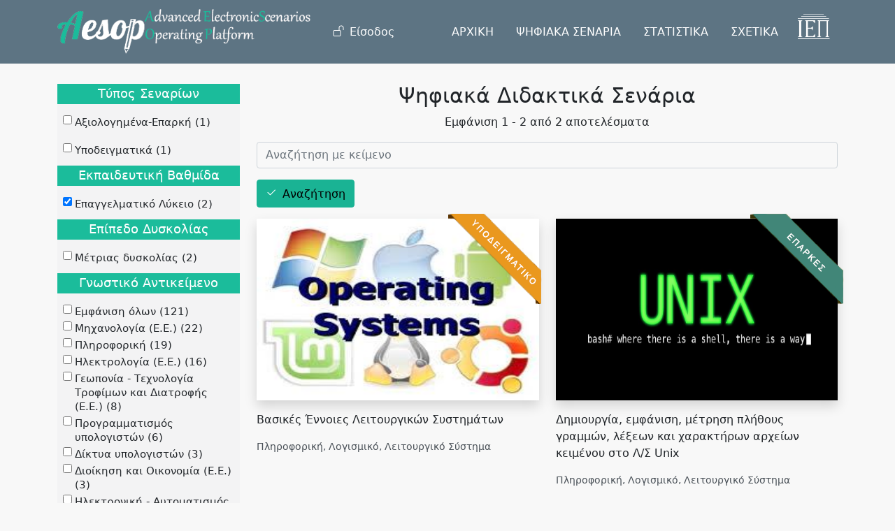

--- FILE ---
content_type: text/html; charset=UTF-8
request_url: https://aesop.iep.edu.gr/senaria?sort_by=field_ekp_vathm&sort_order=ASC&amp%3Bsort_by=field_ekp_vathm&amp%3Bamp%3Bsort_order=ASC&amp%3Bamp%3Bf%5B0%5D=field_thematiki%3A2751&amp%3Bamp%3Bf%5B1%5D=field_thematiki%3A2821&amp%3Bamp%3Bpage=1&amp%3Bf%5B0%5D=field_diff_level%3A5&f%5B0%5D=edu_level%3A5&f%5B1%5D=thematiki%3A%CE%9B%CE%B5%CE%B9%CF%84%CE%BF%CF%85%CF%81%CE%B3%CE%B9%CE%BA%CF%8C%20%CE%A3%CF%8D%CF%83%CF%84%CE%B7%CE%BC%CE%B1
body_size: 9954
content:
<!DOCTYPE html>
<html lang="el" dir="ltr" prefix="content: http://purl.org/rss/1.0/modules/content/  dc: http://purl.org/dc/terms/  foaf: http://xmlns.com/foaf/0.1/  og: http://ogp.me/ns#  rdfs: http://www.w3.org/2000/01/rdf-schema#  schema: http://schema.org/  sioc: http://rdfs.org/sioc/ns#  sioct: http://rdfs.org/sioc/types#  skos: http://www.w3.org/2004/02/skos/core#  xsd: http://www.w3.org/2001/XMLSchema# ">
  <head>
    <meta charset="utf-8" />
<meta name="Generator" content="Drupal 9 (https://www.drupal.org)" />
<meta name="MobileOptimized" content="width" />
<meta name="HandheldFriendly" content="true" />
<meta name="viewport" content="width=device-width, initial-scale=1, shrink-to-fit=no" />
<meta http-equiv="x-ua-compatible" content="ie=edge" />
<link rel="icon" href="/core/misc/favicon.ico" type="image/vnd.microsoft.icon" />

    <title>Ψηφιακά Διδακτικά Σενάρια | Πλατφόρμα «Αίσωπος» - Ψηφιακά Διδακτικά Σενάρια</title>
    <link rel="stylesheet" media="all" href="/sites/default/files/css/css_hWlf12F-C1ZIxrqu4ePxcpXKF4pWLdCla4muqMByQIA.css" />
<link rel="stylesheet" media="all" href="/sites/default/files/css/css_GtRMrYdEpEnfqdnRfQJLi0PZLCDP9i_lVyRc0-8GpIc.css" />
<link rel="stylesheet" media="print" href="/sites/default/files/css/css_Y4H_4BqmgyCtG7E7YdseTs2qvy9C34c51kBamDdgark.css" />
<link rel="stylesheet" media="all" href="//cdn.jsdelivr.net/npm/bootstrap@5.1.3/dist/css/bootstrap.min.css" />
<link rel="stylesheet" media="all" href="/sites/default/files/css/css_l_bBsYgpPR_GKjUV6BRBO7MuouWb47S2C-qFuMc9lwA.css" />

    
  </head>
  <body class="layout-one-sidebar layout-sidebar-first page-view-psifiaka-didaktika-senaria path-senaria">
    <a href="#main-content" class="visually-hidden focusable skip-link">
      Παράκαμψη προς το κυρίως περιεχόμενο
    </a>
    
      <div class="dialog-off-canvas-main-canvas" data-off-canvas-main-canvas>
    <div id="page-wrapper">
  <div id="page">
    <header id="header" class="header" role="banner" aria-label="Κεφαλίδα ιστοσελίδας">
                      <nav class="navbar nav-main-ros fixed-top navbar-expand-lg" id="navbar-main">
                    <div class="container">
                                <a href="/" title="Αρχική" rel="home" class="navbar-brand">
              <img src="/sites/default/files/aesoplogo_white_1.png" alt="Αρχική" class="img-fluid d-inline-block align-top" />
            
    </a>
    

                          <button class="navbar-toggler navbar-toggler-right collapsed" type="button" data-bs-toggle="collapse"
                      data-bs-target="#CollapsingNavbar" aria-controls="CollapsingNavbar" aria-expanded="false"
                      aria-label="Toggle navigation"><span class="navbar-toggler-icon"></span></button>
              <div class="collapse navbar-collapse justify-content-end" id="CollapsingNavbar">
                                  <div class="form-inline navbar-form justify-content-end">
                      <section class="row region region-header-form">
    <nav role="navigation" aria-labelledby="block-aisopos-account-menu-menu" id="block-aisopos-account-menu" class="block block-menu navigation menu--account">
            
  <h2 class="visually-hidden" id="block-aisopos-account-menu-menu">Μενού λογαριασμού χρήστη</h2>
  

        
        <ul class="clearfix nav">
                  <li class="nav-item">
                          <a href="/user/login" class="nav-link nav-link--user-login" data-drupal-link-system-path="user/login">Είσοδος</a>
              </li>
      </ul>
    




  </nav>

  </section>

                  </div>
                                  <nav role="navigation" aria-labelledby="block-kentrikiploigisiesoteriki-menu" id="block-kentrikiploigisiesoteriki" class="block block-menu navigation menu--main-internal">
            
  <h2 class="visually-hidden" id="block-kentrikiploigisiesoteriki-menu">Κεντρική Πλοήγηση - Εσωτερική</h2>
  

        
              <ul class="clearfix nav">
                    <li class="nav-item">
                <a href="/#ptop" class="nav-link nav-link--ptop" data-drupal-link-system-path="&lt;front&gt;">ΑΡΧΙΚΗ</a>
              </li>
                <li class="nav-item menu-item--active-trail">
                <a href="/senaria" class="nav-link active nav-link--senaria" data-drupal-link-system-path="senaria">ΨΗΦΙΑΚΑ ΣΕΝΑΡΙΑ</a>
              </li>
                <li class="nav-item">
                <a href="/#skills" class="nav-link nav-link--skills" data-drupal-link-system-path="&lt;front&gt;">ΣΤΑΤΙΣΤΙΚΑ</a>
              </li>
                <li class="nav-item">
                <a href="/#about" class="nav-link nav-link--about" data-drupal-link-system-path="&lt;front&gt;">ΣΧΕΤΙΚΑ</a>
              </li>
        </ul>
  


  </nav>
<div id="block-logoiep" class="block block-block-content block-block-content1e85bf5f-8784-4443-a48e-2ef96c699e2a">
  
    
      <div class="content">
      
            <div class="clearfix text-formatted field field--name-body field--type-text-with-summary field--label-hidden field__item"><ul class="navbar-nav">
    <li class="nav-item">
       <a class="nav-link" href="http://iep.edu.gr" target="_blank">
           <img class="iep-light img-fluid" src="/sites/default/files/logo_iep2.png" alt="IEP">
         </a>
    </li>
</ul></div>
      
    </div>
  </div>


              </div>
                                              </div>
                  </nav>
          </header>
            <div id="main-wrapper" class="layout-main-wrapper clearfix">
              <div id="main" class="container">
          
          <div class="row row-offcanvas row-offcanvas-left clearfix">
            <main class="main-content col" id="content" role="main">
              <section class="section">
                <a id="main-content" tabindex="-1"></a>
                  <div data-drupal-messages-fallback class="hidden"></div>
<div id="block-titlosselidas" class="block block-core block-page-title-block">
  
    
      <div class="content">
      
  <h1 class="title">Ψηφιακά Διδακτικά Σενάρια</h1>


    </div>
  </div>
<div id="block-aisopos-content" class="block block-system block-system-main-block">
  
    
      <div class="content">
      <div class="views-element-container"><div class="view view-psifiaka-didaktika-senaria view-id-psifiaka_didaktika_senaria view-display-id-page_1 js-view-dom-id-8339b24ad41ea5d0cf2c67bde09e14784e057411c608a7aa55f5321b906710ab">
  
    
      <div class="view-header">
      <p class="text-center">Εμφάνιση 1 - 2 από 2 αποτελέσματα</p>
    </div>
        <div class="view-filters">
      
<form class="views-exposed-form" data-drupal-selector="views-exposed-form-psifiaka-didaktika-senaria-page-1" action="/senaria" method="get" id="views-exposed-form-psifiaka-didaktika-senaria-page-1" accept-charset="UTF-8">
  <div class="row">
  





  <div class="js-form-item js-form-type-textfield form-type-textfield js-form-item-search-api-fulltext form-item-search-api-fulltext form-no-label mb-3">
                    <input placeholder="Αναζήτηση με κείμενο" data-drupal-selector="edit-search-api-fulltext" type="text" id="edit-search-api-fulltext" name="search_api_fulltext" value="" size="30" maxlength="128" class="form-control" />

                      </div>
<div data-drupal-selector="edit-actions" class="form-actions js-form-wrapper form-wrapper mb-3" id="edit-actions"><button data-drupal-selector="edit-submit-psifiaka-didaktika-senaria" type="submit" id="edit-submit-psifiaka-didaktika-senaria" value="Αναζήτηση" class="button js-form-submit form-submit btn btn-primary">Αναζήτηση</button>
</div>

</div>

</form>

    </div>
    
      <div class="view-content row">
          <div class="col-sm-6 mb-5">
    <div class="views-field views-field-nothing"><span class="field-content"><div class="senario-grid">
 
 
<div class="deigmatiko_ribbon"></div>
<div class="senario-thumb">
  <a href="/node/5770">  <img srcset="/sites/default/files/styles/max_325x325/public/os_0.jpg?itok=uxexzwLW 254w" sizes=" 1290px) 1290px, 100vw" src="/sites/default/files/styles/max_325x325/public/os_0.jpg?itok=uxexzwLW" alt="" typeof="Image" />

</a>

<a href="/node/5770" class="senario-overlay" target="_blank">&nbsp;</a>
</div>
Βασικές Έννοιες Λειτουργικών Συστημάτων
<p>Πληροφορική, Λογισμικό, Λειτουργικό Σύστημα</p>
</div>
</span></div>
  </div>
    <div class="col-sm-6 mb-5">
    <div class="views-field views-field-nothing"><span class="field-content"><div class="senario-grid">
 
 
<div class="eparkes_ribbon"></div>
<div class="senario-thumb">
  <a href="/node/19334">  <img srcset="/sites/default/files/styles/max_325x325/public/unix.jpg?itok=qFMT-Lj_ 325w, /sites/default/files/styles/max_650x650/public/unix.jpg?itok=DIkwydJa 650w, /sites/default/files/styles/max_1300x1300/public/unix.jpg?itok=oU4RjUR5 1099w" sizes=" 1290px) 1290px, 100vw" src="/sites/default/files/styles/max_325x325/public/unix.jpg?itok=qFMT-Lj_" alt="" typeof="Image" />

</a>

<a href="/node/19334" class="senario-overlay" target="_blank">&nbsp;</a>
</div>
Δημιουργία, εμφάνιση,  μέτρηση πλήθους γραμμών, λέξεων και χαρακτήρων αρχείων κειμένου στο Λ/Σ Unix
<p>Πληροφορική, Λογισμικό, Λειτουργικό Σύστημα</p>
</div>
</span></div>
  </div>

    </div>
  
      
          </div>
</div>

    </div>
  </div>


              </section>
            </main>
                          <div class="sidebar_first sidebar col-md-3 order-first" id="sidebar_first">
                <aside class="section" role="complementary">
                    <div class="block-facets-ajax js-facet-block-id-facetsblock block block-facets-block" id="block-facetsblock">
  
    
      <div class="content">
        <div  class="facet-inactive facet-block">
        <div class="facet-block__content"><div class="facets-widget-checkbox">
      <h3>Τύπος Σεναρίων</h3><ul data-drupal-facet-id="score" data-drupal-facet-alias="score" class="facet-inactive js-facets-checkbox-links item-list__checkbox"><li class="facet-item"><a href="/senaria?sort_by=field_ekp_vathm&amp;sort_order=ASC&amp;amp%3Bsort_by=field_ekp_vathm&amp;amp%3Bamp%3Bsort_order=ASC&amp;amp%3Bamp%3Bf%5B0%5D=field_thematiki%3A2751&amp;amp%3Bamp%3Bf%5B1%5D=field_thematiki%3A2821&amp;amp%3Bamp%3Bpage=1&amp;amp%3Bf%5B0%5D=field_diff_level%3A5&amp;f%5B0%5D=edu_level%3A5&amp;f%5B1%5D=score%3A50&amp;f%5B2%5D=thematiki%3A%CE%9B%CE%B5%CE%B9%CF%84%CE%BF%CF%85%CF%81%CE%B3%CE%B9%CE%BA%CF%8C%20%CE%A3%CF%8D%CF%83%CF%84%CE%B7%CE%BC%CE%B1" rel="nofollow" data-drupal-facet-item-id="score-50" data-drupal-facet-item-value="50" data-drupal-facet-item-count="1"><span class="facet-item__value">Αξιολογημένα-Επαρκή</span>
  <span class="facet-item__count">(1)</span>
</a></li></ul>
</div>
</div>
  </div>
  <div  class="facet-inactive facet-block">
        <div class="facet-block__content"><div class="facets-widget-checkbox">
      <ul data-drupal-facet-id="exemplary" data-drupal-facet-alias="exemplary" class="facet-inactive js-facets-checkbox-links item-list__checkbox"><li class="facet-item"><a href="/senaria?sort_by=field_ekp_vathm&amp;sort_order=ASC&amp;amp%3Bsort_by=field_ekp_vathm&amp;amp%3Bamp%3Bsort_order=ASC&amp;amp%3Bamp%3Bf%5B0%5D=field_thematiki%3A2751&amp;amp%3Bamp%3Bf%5B1%5D=field_thematiki%3A2821&amp;amp%3Bamp%3Bpage=1&amp;amp%3Bf%5B0%5D=field_diff_level%3A5&amp;f%5B0%5D=edu_level%3A5&amp;f%5B1%5D=exemplary%3A1&amp;f%5B2%5D=thematiki%3A%CE%9B%CE%B5%CE%B9%CF%84%CE%BF%CF%85%CF%81%CE%B3%CE%B9%CE%BA%CF%8C%20%CE%A3%CF%8D%CF%83%CF%84%CE%B7%CE%BC%CE%B1" rel="nofollow" data-drupal-facet-item-id="exemplary-1" data-drupal-facet-item-value="1" data-drupal-facet-item-count="1"><span class="facet-item__value">Υποδειγματικά</span>
  <span class="facet-item__count">(1)</span>
</a></li></ul>
</div>
</div>
  </div>
  <div  class="facet-active facet-block">
        <div class="facet-block__content"><div class="facets-widget-checkbox">
      <h3>Εκπαιδευτική Βαθμίδα</h3><ul data-drupal-facet-id="edu_level" data-drupal-facet-alias="edu_level" class="facet-active js-facets-checkbox-links item-list__checkbox"><li class="facet-item"><a href="/senaria?sort_by=field_ekp_vathm&amp;sort_order=ASC&amp;amp%3Bsort_by=field_ekp_vathm&amp;amp%3Bamp%3Bsort_order=ASC&amp;amp%3Bamp%3Bf%5B0%5D=field_thematiki%3A2751&amp;amp%3Bamp%3Bf%5B1%5D=field_thematiki%3A2821&amp;amp%3Bamp%3Bpage=1&amp;amp%3Bf%5B0%5D=field_diff_level%3A5&amp;f%5B0%5D=thematiki%3A%CE%9B%CE%B5%CE%B9%CF%84%CE%BF%CF%85%CF%81%CE%B3%CE%B9%CE%BA%CF%8C%20%CE%A3%CF%8D%CF%83%CF%84%CE%B7%CE%BC%CE%B1" rel="nofollow" class="is-active" data-drupal-facet-item-id="edu-level-5" data-drupal-facet-item-value="5" data-drupal-facet-item-count="2">  <span class="facet-item__status js-facet-deactivate">(-)</span>
<span class="facet-item__value">Επαγγελματικό Λύκειο</span>
  <span class="facet-item__count">(2)</span>
</a></li></ul>
</div>
</div>
  </div>
  <div  class="facet-inactive facet-block">
        <div class="facet-block__content"><div class="facets-widget-checkbox">
      <h3>Επίπεδο Δυσκολίας</h3><ul data-drupal-facet-id="diff_level" data-drupal-facet-alias="diff_level" class="facet-inactive js-facets-checkbox-links item-list__checkbox"><li class="facet-item"><a href="/senaria?sort_by=field_ekp_vathm&amp;sort_order=ASC&amp;amp%3Bsort_by=field_ekp_vathm&amp;amp%3Bamp%3Bsort_order=ASC&amp;amp%3Bamp%3Bf%5B0%5D=field_thematiki%3A2751&amp;amp%3Bamp%3Bf%5B1%5D=field_thematiki%3A2821&amp;amp%3Bamp%3Bpage=1&amp;amp%3Bf%5B0%5D=field_diff_level%3A5&amp;f%5B0%5D=diff_level%3A3&amp;f%5B1%5D=edu_level%3A5&amp;f%5B2%5D=thematiki%3A%CE%9B%CE%B5%CE%B9%CF%84%CE%BF%CF%85%CF%81%CE%B3%CE%B9%CE%BA%CF%8C%20%CE%A3%CF%8D%CF%83%CF%84%CE%B7%CE%BC%CE%B1" rel="nofollow" data-drupal-facet-item-id="diff-level-3" data-drupal-facet-item-value="3" data-drupal-facet-item-count="2"><span class="facet-item__value">Μέτριας δυσκολίας</span>
  <span class="facet-item__count">(2)</span>
</a></li></ul>
</div>
</div>
  </div>
  <div  class="facet-active facet-block">
        <div class="facet-block__content"><div class="facets-widget-checkbox">
      <h3>Γνωστικό Αντικείμενο</h3><ul data-drupal-facet-id="gnostiko_antikeimeno" data-drupal-facet-alias="thematiki" class="facet-active js-facets-checkbox-links item-list__checkbox"><li class="facet-item facets-reset"><a href="/senaria?sort_by=field_ekp_vathm&amp;sort_order=ASC&amp;amp%3Bsort_by=field_ekp_vathm&amp;amp%3Bamp%3Bsort_order=ASC&amp;amp%3Bamp%3Bf%5B0%5D=field_thematiki%3A2751&amp;amp%3Bamp%3Bf%5B1%5D=field_thematiki%3A2821&amp;amp%3Bamp%3Bpage=1&amp;amp%3Bf%5B0%5D=field_diff_level%3A5&amp;f%5B0%5D=edu_level%3A5" rel="nofollow" data-drupal-facet-item-id="thematiki-reset-all" data-drupal-facet-item-value="reset_all" data-drupal-facet-item-count="121"><span class="facet-item__value">Εμφάνιση όλων</span>
  <span class="facet-item__count">(121)</span>
</a></li><li class="facet-item"><a href="/senaria?sort_by=field_ekp_vathm&amp;sort_order=ASC&amp;amp%3Bsort_by=field_ekp_vathm&amp;amp%3Bamp%3Bsort_order=ASC&amp;amp%3Bamp%3Bf%5B0%5D=field_thematiki%3A2751&amp;amp%3Bamp%3Bf%5B1%5D=field_thematiki%3A2821&amp;amp%3Bamp%3Bpage=1&amp;amp%3Bf%5B0%5D=field_diff_level%3A5&amp;f%5B0%5D=edu_level%3A5&amp;f%5B1%5D=thematiki%3A%CE%9B%CE%B5%CE%B9%CF%84%CE%BF%CF%85%CF%81%CE%B3%CE%B9%CE%BA%CF%8C%20%CE%A3%CF%8D%CF%83%CF%84%CE%B7%CE%BC%CE%B1&amp;f%5B2%5D=thematiki%3A%CE%9C%CE%B7%CF%87%CE%B1%CE%BD%CE%BF%CE%BB%CE%BF%CE%B3%CE%AF%CE%B1%20%28%CE%95.%CE%95.%29" rel="nofollow" data-drupal-facet-item-id="thematiki-μηχανολογία-εε" data-drupal-facet-item-value="Μηχανολογία (Ε.Ε.)" data-drupal-facet-item-count="22"><span class="facet-item__value">Μηχανολογία (Ε.Ε.)</span>
  <span class="facet-item__count">(22)</span>
</a></li><li class="facet-item"><a href="/senaria?sort_by=field_ekp_vathm&amp;sort_order=ASC&amp;amp%3Bsort_by=field_ekp_vathm&amp;amp%3Bamp%3Bsort_order=ASC&amp;amp%3Bamp%3Bf%5B0%5D=field_thematiki%3A2751&amp;amp%3Bamp%3Bf%5B1%5D=field_thematiki%3A2821&amp;amp%3Bamp%3Bpage=1&amp;amp%3Bf%5B0%5D=field_diff_level%3A5&amp;f%5B0%5D=edu_level%3A5&amp;f%5B1%5D=thematiki%3A%CE%9B%CE%B5%CE%B9%CF%84%CE%BF%CF%85%CF%81%CE%B3%CE%B9%CE%BA%CF%8C%20%CE%A3%CF%8D%CF%83%CF%84%CE%B7%CE%BC%CE%B1&amp;f%5B2%5D=thematiki%3A%CE%A0%CE%BB%CE%B7%CF%81%CE%BF%CF%86%CE%BF%CF%81%CE%B9%CE%BA%CE%AE" rel="nofollow" data-drupal-facet-item-id="thematiki-πληροφορική" data-drupal-facet-item-value="Πληροφορική" data-drupal-facet-item-count="19"><span class="facet-item__value">Πληροφορική</span>
  <span class="facet-item__count">(19)</span>
</a></li><li class="facet-item"><a href="/senaria?sort_by=field_ekp_vathm&amp;sort_order=ASC&amp;amp%3Bsort_by=field_ekp_vathm&amp;amp%3Bamp%3Bsort_order=ASC&amp;amp%3Bamp%3Bf%5B0%5D=field_thematiki%3A2751&amp;amp%3Bamp%3Bf%5B1%5D=field_thematiki%3A2821&amp;amp%3Bamp%3Bpage=1&amp;amp%3Bf%5B0%5D=field_diff_level%3A5&amp;f%5B0%5D=edu_level%3A5&amp;f%5B1%5D=thematiki%3A%CE%97%CE%BB%CE%B5%CE%BA%CF%84%CF%81%CE%BF%CE%BB%CE%BF%CE%B3%CE%AF%CE%B1%20%28%CE%95.%CE%95.%29&amp;f%5B2%5D=thematiki%3A%CE%9B%CE%B5%CE%B9%CF%84%CE%BF%CF%85%CF%81%CE%B3%CE%B9%CE%BA%CF%8C%20%CE%A3%CF%8D%CF%83%CF%84%CE%B7%CE%BC%CE%B1" rel="nofollow" data-drupal-facet-item-id="thematiki-ηλεκτρολογία-εε" data-drupal-facet-item-value="Ηλεκτρολογία (Ε.Ε.)" data-drupal-facet-item-count="16"><span class="facet-item__value">Ηλεκτρολογία (Ε.Ε.)</span>
  <span class="facet-item__count">(16)</span>
</a></li><li class="facet-item"><a href="/senaria?sort_by=field_ekp_vathm&amp;sort_order=ASC&amp;amp%3Bsort_by=field_ekp_vathm&amp;amp%3Bamp%3Bsort_order=ASC&amp;amp%3Bamp%3Bf%5B0%5D=field_thematiki%3A2751&amp;amp%3Bamp%3Bf%5B1%5D=field_thematiki%3A2821&amp;amp%3Bamp%3Bpage=1&amp;amp%3Bf%5B0%5D=field_diff_level%3A5&amp;f%5B0%5D=edu_level%3A5&amp;f%5B1%5D=thematiki%3A%CE%93%CE%B5%CF%89%CF%80%CE%BF%CE%BD%CE%AF%CE%B1%20-%20%CE%A4%CE%B5%CF%87%CE%BD%CE%BF%CE%BB%CE%BF%CE%B3%CE%AF%CE%B1%20%CE%A4%CF%81%CE%BF%CF%86%CE%AF%CE%BC%CF%89%CE%BD%20%CE%BA%CE%B1%CE%B9%20%CE%94%CE%B9%CE%B1%CF%84%CF%81%CE%BF%CF%86%CE%AE%CF%82%20%28%CE%95.%CE%95.%29&amp;f%5B2%5D=thematiki%3A%CE%9B%CE%B5%CE%B9%CF%84%CE%BF%CF%85%CF%81%CE%B3%CE%B9%CE%BA%CF%8C%20%CE%A3%CF%8D%CF%83%CF%84%CE%B7%CE%BC%CE%B1" rel="nofollow" data-drupal-facet-item-id="thematiki-γεωπονία---τεχνολογία-τροφίμων-και-διατροφής-εε" data-drupal-facet-item-value="Γεωπονία - Τεχνολογία Τροφίμων και Διατροφής (Ε.Ε.)" data-drupal-facet-item-count="8"><span class="facet-item__value">Γεωπονία - Τεχνολογία Τροφίμων και Διατροφής (Ε.Ε.)</span>
  <span class="facet-item__count">(8)</span>
</a></li><li class="facet-item"><a href="/senaria?sort_by=field_ekp_vathm&amp;sort_order=ASC&amp;amp%3Bsort_by=field_ekp_vathm&amp;amp%3Bamp%3Bsort_order=ASC&amp;amp%3Bamp%3Bf%5B0%5D=field_thematiki%3A2751&amp;amp%3Bamp%3Bf%5B1%5D=field_thematiki%3A2821&amp;amp%3Bamp%3Bpage=1&amp;amp%3Bf%5B0%5D=field_diff_level%3A5&amp;f%5B0%5D=edu_level%3A5&amp;f%5B1%5D=thematiki%3A%CE%9B%CE%B5%CE%B9%CF%84%CE%BF%CF%85%CF%81%CE%B3%CE%B9%CE%BA%CF%8C%20%CE%A3%CF%8D%CF%83%CF%84%CE%B7%CE%BC%CE%B1&amp;f%5B2%5D=thematiki%3A%CE%A0%CF%81%CE%BF%CE%B3%CF%81%CE%B1%CE%BC%CE%BC%CE%B1%CF%84%CE%B9%CF%83%CE%BC%CF%8C%CF%82%20%CF%85%CF%80%CE%BF%CE%BB%CE%BF%CE%B3%CE%B9%CF%83%CF%84%CF%8E%CE%BD" rel="nofollow" data-drupal-facet-item-id="thematiki-προγραμματισμός-υπολογιστών" data-drupal-facet-item-value="Προγραμματισμός υπολογιστών" data-drupal-facet-item-count="6"><span class="facet-item__value">Προγραμματισμός υπολογιστών</span>
  <span class="facet-item__count">(6)</span>
</a></li><li class="facet-item"><a href="/senaria?sort_by=field_ekp_vathm&amp;sort_order=ASC&amp;amp%3Bsort_by=field_ekp_vathm&amp;amp%3Bamp%3Bsort_order=ASC&amp;amp%3Bamp%3Bf%5B0%5D=field_thematiki%3A2751&amp;amp%3Bamp%3Bf%5B1%5D=field_thematiki%3A2821&amp;amp%3Bamp%3Bpage=1&amp;amp%3Bf%5B0%5D=field_diff_level%3A5&amp;f%5B0%5D=edu_level%3A5&amp;f%5B1%5D=thematiki%3A%CE%94%CE%AF%CE%BA%CF%84%CF%85%CE%B1%20%CF%85%CF%80%CE%BF%CE%BB%CE%BF%CE%B3%CE%B9%CF%83%CF%84%CF%8E%CE%BD&amp;f%5B2%5D=thematiki%3A%CE%9B%CE%B5%CE%B9%CF%84%CE%BF%CF%85%CF%81%CE%B3%CE%B9%CE%BA%CF%8C%20%CE%A3%CF%8D%CF%83%CF%84%CE%B7%CE%BC%CE%B1" rel="nofollow" data-drupal-facet-item-id="thematiki-δίκτυα-υπολογιστών" data-drupal-facet-item-value="Δίκτυα υπολογιστών" data-drupal-facet-item-count="3"><span class="facet-item__value">Δίκτυα υπολογιστών</span>
  <span class="facet-item__count">(3)</span>
</a></li><li class="facet-item"><a href="/senaria?sort_by=field_ekp_vathm&amp;sort_order=ASC&amp;amp%3Bsort_by=field_ekp_vathm&amp;amp%3Bamp%3Bsort_order=ASC&amp;amp%3Bamp%3Bf%5B0%5D=field_thematiki%3A2751&amp;amp%3Bamp%3Bf%5B1%5D=field_thematiki%3A2821&amp;amp%3Bamp%3Bpage=1&amp;amp%3Bf%5B0%5D=field_diff_level%3A5&amp;f%5B0%5D=edu_level%3A5&amp;f%5B1%5D=thematiki%3A%CE%94%CE%B9%CE%BF%CE%AF%CE%BA%CE%B7%CF%83%CE%B7%20%CE%BA%CE%B1%CE%B9%20%CE%9F%CE%B9%CE%BA%CE%BF%CE%BD%CE%BF%CE%BC%CE%AF%CE%B1%20%28%CE%95.%CE%95.%29&amp;f%5B2%5D=thematiki%3A%CE%9B%CE%B5%CE%B9%CF%84%CE%BF%CF%85%CF%81%CE%B3%CE%B9%CE%BA%CF%8C%20%CE%A3%CF%8D%CF%83%CF%84%CE%B7%CE%BC%CE%B1" rel="nofollow" data-drupal-facet-item-id="thematiki-διοίκηση-και-οικονομία-εε" data-drupal-facet-item-value="Διοίκηση και Οικονομία (Ε.Ε.)" data-drupal-facet-item-count="3"><span class="facet-item__value">Διοίκηση και Οικονομία (Ε.Ε.)</span>
  <span class="facet-item__count">(3)</span>
</a></li><li class="facet-item"><a href="/senaria?sort_by=field_ekp_vathm&amp;sort_order=ASC&amp;amp%3Bsort_by=field_ekp_vathm&amp;amp%3Bamp%3Bsort_order=ASC&amp;amp%3Bamp%3Bf%5B0%5D=field_thematiki%3A2751&amp;amp%3Bamp%3Bf%5B1%5D=field_thematiki%3A2821&amp;amp%3Bamp%3Bpage=1&amp;amp%3Bf%5B0%5D=field_diff_level%3A5&amp;f%5B0%5D=edu_level%3A5&amp;f%5B1%5D=thematiki%3A%CE%97%CE%BB%CE%B5%CE%BA%CF%84%CF%81%CE%BF%CE%BD%CE%B9%CE%BA%CE%AE%20-%20%CE%91%CF%85%CF%84%CE%BF%CE%BC%CE%B1%CF%84%CE%B9%CF%83%CE%BC%CF%8C%CF%82%20%28%CE%95.%CE%95.%29&amp;f%5B2%5D=thematiki%3A%CE%9B%CE%B5%CE%B9%CF%84%CE%BF%CF%85%CF%81%CE%B3%CE%B9%CE%BA%CF%8C%20%CE%A3%CF%8D%CF%83%CF%84%CE%B7%CE%BC%CE%B1" rel="nofollow" data-drupal-facet-item-id="thematiki-ηλεκτρονική---αυτοματισμός-εε" data-drupal-facet-item-value="Ηλεκτρονική - Αυτοματισμός (Ε.Ε.)" data-drupal-facet-item-count="3"><span class="facet-item__value">Ηλεκτρονική - Αυτοματισμός (Ε.Ε.)</span>
  <span class="facet-item__count">(3)</span>
</a></li><li class="facet-item"><a href="/senaria?sort_by=field_ekp_vathm&amp;sort_order=ASC&amp;amp%3Bsort_by=field_ekp_vathm&amp;amp%3Bamp%3Bsort_order=ASC&amp;amp%3Bamp%3Bf%5B0%5D=field_thematiki%3A2751&amp;amp%3Bamp%3Bf%5B1%5D=field_thematiki%3A2821&amp;amp%3Bamp%3Bpage=1&amp;amp%3Bf%5B0%5D=field_diff_level%3A5&amp;f%5B0%5D=edu_level%3A5&amp;f%5B1%5D=thematiki%3A%CE%9B%CE%B5%CE%B9%CF%84%CE%BF%CF%85%CF%81%CE%B3%CE%B9%CE%BA%CF%8C%20%CE%A3%CF%8D%CF%83%CF%84%CE%B7%CE%BC%CE%B1&amp;f%5B2%5D=thematiki%3A%CE%9B%CE%BF%CE%B3%CE%B9%CF%83%CE%BC%CE%B9%CE%BA%CF%8C" rel="nofollow" data-drupal-facet-item-id="thematiki-λογισμικό" data-drupal-facet-item-value="Λογισμικό" data-drupal-facet-item-count="3"><span class="facet-item__value">Λογισμικό</span>
  <span class="facet-item__count">(3)</span>
</a></li><li class="facet-item"><a href="/senaria?sort_by=field_ekp_vathm&amp;sort_order=ASC&amp;amp%3Bsort_by=field_ekp_vathm&amp;amp%3Bamp%3Bsort_order=ASC&amp;amp%3Bamp%3Bf%5B0%5D=field_thematiki%3A2751&amp;amp%3Bamp%3Bf%5B1%5D=field_thematiki%3A2821&amp;amp%3Bamp%3Bpage=1&amp;amp%3Bf%5B0%5D=field_diff_level%3A5&amp;f%5B0%5D=edu_level%3A5&amp;f%5B1%5D=thematiki%3A%CE%9B%CE%B5%CE%B9%CF%84%CE%BF%CF%85%CF%81%CE%B3%CE%B9%CE%BA%CF%8C%20%CE%A3%CF%8D%CF%83%CF%84%CE%B7%CE%BC%CE%B1&amp;f%5B2%5D=thematiki%3A%CE%A3%CE%95%CE%A0%20%28%CE%91%CF%83%CF%86%CE%AC%CE%BB%CE%B5%CE%B9%CE%B1%20%CE%BA%CE%B1%CE%B9%20%CE%A5%CE%B3%CE%B9%CE%B5%CE%B9%CE%BD%CE%AE-%CE%A0%CE%B5%CF%81%CE%B9%CE%B2%CE%AC%CE%BB%CE%BB%CE%BF%CE%BD%20%CE%95%CF%81%CE%B3%CE%B1%CF%83%CE%AF%CE%B1%CF%82%29%20%28%CE%95.%CE%95.%29" rel="nofollow" data-drupal-facet-item-id="thematiki-σεπ-ασφάλεια-και-υγιεινή-περιβάλλον-εργασίας-εε" data-drupal-facet-item-value="ΣΕΠ (Ασφάλεια και Υγιεινή-Περιβάλλον Εργασίας) (Ε.Ε.)" data-drupal-facet-item-count="3"><span class="facet-item__value">ΣΕΠ (Ασφάλεια και Υγιεινή-Περιβάλλον Εργασίας) (Ε.Ε.)</span>
  <span class="facet-item__count">(3)</span>
</a></li><li class="facet-item"><a href="/senaria?sort_by=field_ekp_vathm&amp;sort_order=ASC&amp;amp%3Bsort_by=field_ekp_vathm&amp;amp%3Bamp%3Bsort_order=ASC&amp;amp%3Bamp%3Bf%5B0%5D=field_thematiki%3A2751&amp;amp%3Bamp%3Bf%5B1%5D=field_thematiki%3A2821&amp;amp%3Bamp%3Bpage=1&amp;amp%3Bf%5B0%5D=field_diff_level%3A5&amp;f%5B0%5D=edu_level%3A5&amp;f%5B1%5D=thematiki%3A%CE%91%CE%BB%CE%B3%CF%8C%CF%81%CE%B9%CE%B8%CE%BC%CE%BF%CF%82&amp;f%5B2%5D=thematiki%3A%CE%9B%CE%B5%CE%B9%CF%84%CE%BF%CF%85%CF%81%CE%B3%CE%B9%CE%BA%CF%8C%20%CE%A3%CF%8D%CF%83%CF%84%CE%B7%CE%BC%CE%B1" rel="nofollow" data-drupal-facet-item-id="thematiki-αλγόριθμος" data-drupal-facet-item-value="Αλγόριθμος" data-drupal-facet-item-count="2"><span class="facet-item__value">Αλγόριθμος</span>
  <span class="facet-item__count">(2)</span>
</a></li><li class="facet-item"><a href="/senaria?sort_by=field_ekp_vathm&amp;sort_order=ASC&amp;amp%3Bsort_by=field_ekp_vathm&amp;amp%3Bamp%3Bsort_order=ASC&amp;amp%3Bamp%3Bf%5B0%5D=field_thematiki%3A2751&amp;amp%3Bamp%3Bf%5B1%5D=field_thematiki%3A2821&amp;amp%3Bamp%3Bpage=1&amp;amp%3Bf%5B0%5D=field_diff_level%3A5&amp;f%5B0%5D=edu_level%3A5&amp;f%5B1%5D=thematiki%3A%CE%94%CE%B9%CE%B1%CE%B4%CE%AF%CE%BA%CF%84%CF%85%CE%BF&amp;f%5B2%5D=thematiki%3A%CE%9B%CE%B5%CE%B9%CF%84%CE%BF%CF%85%CF%81%CE%B3%CE%B9%CE%BA%CF%8C%20%CE%A3%CF%8D%CF%83%CF%84%CE%B7%CE%BC%CE%B1" rel="nofollow" data-drupal-facet-item-id="thematiki-διαδίκτυο" data-drupal-facet-item-value="Διαδίκτυο" data-drupal-facet-item-count="2"><span class="facet-item__value">Διαδίκτυο</span>
  <span class="facet-item__count">(2)</span>
</a></li><li class="facet-item"><a href="/senaria?sort_by=field_ekp_vathm&amp;sort_order=ASC&amp;amp%3Bsort_by=field_ekp_vathm&amp;amp%3Bamp%3Bsort_order=ASC&amp;amp%3Bamp%3Bf%5B0%5D=field_thematiki%3A2751&amp;amp%3Bamp%3Bf%5B1%5D=field_thematiki%3A2821&amp;amp%3Bamp%3Bpage=1&amp;amp%3Bf%5B0%5D=field_diff_level%3A5&amp;f%5B0%5D=edu_level%3A5&amp;f%5B1%5D=thematiki%3A%CE%94%CE%BF%CE%BC%CE%B9%CE%BA%CF%8E%CE%BD%20%CE%88%CF%81%CE%B3%CF%89%CE%BD%20%28%CE%95.%CE%95.%29&amp;f%5B2%5D=thematiki%3A%CE%9B%CE%B5%CE%B9%CF%84%CE%BF%CF%85%CF%81%CE%B3%CE%B9%CE%BA%CF%8C%20%CE%A3%CF%8D%CF%83%CF%84%CE%B7%CE%BC%CE%B1" rel="nofollow" data-drupal-facet-item-id="thematiki-δομικών-έργων-εε" data-drupal-facet-item-value="Δομικών Έργων (Ε.Ε.)" data-drupal-facet-item-count="2"><span class="facet-item__value">Δομικών Έργων (Ε.Ε.)</span>
  <span class="facet-item__count">(2)</span>
</a></li><li class="facet-item"><a href="/senaria?sort_by=field_ekp_vathm&amp;sort_order=ASC&amp;amp%3Bsort_by=field_ekp_vathm&amp;amp%3Bamp%3Bsort_order=ASC&amp;amp%3Bamp%3Bf%5B0%5D=field_thematiki%3A2751&amp;amp%3Bamp%3Bf%5B1%5D=field_thematiki%3A2821&amp;amp%3Bamp%3Bpage=1&amp;amp%3Bf%5B0%5D=field_diff_level%3A5&amp;f%5B0%5D=edu_level%3A5&amp;f%5B1%5D=thematiki%3A%CE%95%CF%86%CE%B1%CF%81%CE%BC%CE%BF%CE%B3%CE%AD%CF%82%20%CE%A4%CE%A0%CE%95&amp;f%5B2%5D=thematiki%3A%CE%9B%CE%B5%CE%B9%CF%84%CE%BF%CF%85%CF%81%CE%B3%CE%B9%CE%BA%CF%8C%20%CE%A3%CF%8D%CF%83%CF%84%CE%B7%CE%BC%CE%B1" rel="nofollow" data-drupal-facet-item-id="thematiki-εφαρμογές-τπε" data-drupal-facet-item-value="Εφαρμογές ΤΠΕ" data-drupal-facet-item-count="2"><span class="facet-item__value">Εφαρμογές ΤΠΕ</span>
  <span class="facet-item__count">(2)</span>
</a></li><li class="facet-item"><a href="/senaria?sort_by=field_ekp_vathm&amp;sort_order=ASC&amp;amp%3Bsort_by=field_ekp_vathm&amp;amp%3Bamp%3Bsort_order=ASC&amp;amp%3Bamp%3Bf%5B0%5D=field_thematiki%3A2751&amp;amp%3Bamp%3Bf%5B1%5D=field_thematiki%3A2821&amp;amp%3Bamp%3Bpage=1&amp;amp%3Bf%5B0%5D=field_diff_level%3A5&amp;f%5B0%5D=edu_level%3A5&amp;f%5B1%5D=thematiki%3A%CE%9B%CE%B5%CE%B9%CF%84%CE%BF%CF%85%CF%81%CE%B3%CE%B9%CE%BA%CF%8C%20%CE%A3%CF%8D%CF%83%CF%84%CE%B7%CE%BC%CE%B1&amp;f%5B2%5D=thematiki%3A%CE%9F%CE%B9%20%CE%A4%CE%A0%CE%95%20%CF%83%CF%84%CE%B7%CE%BD%20%CE%BA%CE%B1%CE%B8%CE%B7%CE%BC%CE%B5%CF%81%CE%B9%CE%BD%CE%AE%20%CE%B6%CF%89%CE%AE" rel="nofollow" data-drupal-facet-item-id="thematiki-οι-τπε-στην-καθημερινή-ζωή" data-drupal-facet-item-value="Οι ΤΠΕ στην καθημερινή ζωή" data-drupal-facet-item-count="2"><span class="facet-item__value">Οι ΤΠΕ στην καθημερινή ζωή</span>
  <span class="facet-item__count">(2)</span>
</a></li><li class="facet-item"><a href="/senaria?sort_by=field_ekp_vathm&amp;sort_order=ASC&amp;amp%3Bsort_by=field_ekp_vathm&amp;amp%3Bamp%3Bsort_order=ASC&amp;amp%3Bamp%3Bf%5B0%5D=field_thematiki%3A2751&amp;amp%3Bamp%3Bf%5B1%5D=field_thematiki%3A2821&amp;amp%3Bamp%3Bpage=1&amp;amp%3Bf%5B0%5D=field_diff_level%3A5&amp;f%5B0%5D=edu_level%3A5&amp;f%5B1%5D=thematiki%3A%CE%9B%CE%B5%CE%B9%CF%84%CE%BF%CF%85%CF%81%CE%B3%CE%B9%CE%BA%CF%8C%20%CE%A3%CF%8D%CF%83%CF%84%CE%B7%CE%BC%CE%B1&amp;f%5B2%5D=thematiki%3A%CE%A0%CE%B5%CF%81%CE%B9%CE%B2%CE%AC%CE%BB%CE%BB%CE%BF%CE%BD%20%CF%80%CF%81%CE%BF%CE%B3%CF%81%CE%B1%CE%BC%CE%BC%CE%B1%CF%84%CE%B9%CF%83%CE%BC%CE%BF%CF%8D" rel="nofollow" data-drupal-facet-item-id="thematiki-περιβάλλον-προγραμματισμού" data-drupal-facet-item-value="Περιβάλλον προγραμματισμού" data-drupal-facet-item-count="2"><span class="facet-item__value">Περιβάλλον προγραμματισμού</span>
  <span class="facet-item__count">(2)</span>
</a></li><li class="facet-item"><a href="/senaria?sort_by=field_ekp_vathm&amp;sort_order=ASC&amp;amp%3Bsort_by=field_ekp_vathm&amp;amp%3Bamp%3Bsort_order=ASC&amp;amp%3Bamp%3Bf%5B0%5D=field_thematiki%3A2751&amp;amp%3Bamp%3Bf%5B1%5D=field_thematiki%3A2821&amp;amp%3Bamp%3Bpage=1&amp;amp%3Bf%5B0%5D=field_diff_level%3A5&amp;f%5B0%5D=edu_level%3A5&amp;f%5B1%5D=thematiki%3A%CE%9B%CE%B5%CE%B9%CF%84%CE%BF%CF%85%CF%81%CE%B3%CE%B9%CE%BA%CF%8C%20%CE%A3%CF%8D%CF%83%CF%84%CE%B7%CE%BC%CE%B1&amp;f%5B2%5D=thematiki%3A%CE%A4%CE%B5%CF%87%CE%BD%CE%BF%CE%BB%CE%BF%CE%B3%CE%AF%CE%B5%CF%82%20%CE%B4%CE%B9%CE%BA%CF%84%CF%8D%CF%89%CE%BD" rel="nofollow" data-drupal-facet-item-id="thematiki-τεχνολογίες-δικτύων" data-drupal-facet-item-value="Τεχνολογίες δικτύων" data-drupal-facet-item-count="2"><span class="facet-item__value">Τεχνολογίες δικτύων</span>
  <span class="facet-item__count">(2)</span>
</a></li><li class="facet-item"><a href="/senaria?sort_by=field_ekp_vathm&amp;sort_order=ASC&amp;amp%3Bsort_by=field_ekp_vathm&amp;amp%3Bamp%3Bsort_order=ASC&amp;amp%3Bamp%3Bf%5B0%5D=field_thematiki%3A2751&amp;amp%3Bamp%3Bf%5B1%5D=field_thematiki%3A2821&amp;amp%3Bamp%3Bpage=1&amp;amp%3Bf%5B0%5D=field_diff_level%3A5&amp;f%5B0%5D=edu_level%3A5&amp;f%5B1%5D=thematiki%3A%CE%91%CE%BD%CE%AC%CE%BB%CF%85%CF%83%CE%B7%20%CE%BA%CE%B1%CE%B9%20%CF%83%CF%87%CE%B5%CE%B4%CE%AF%CE%B1%CF%83%CE%B7%20%CE%B5%CF%86%CE%B1%CF%81%CE%BC%CE%BF%CE%B3%CF%8E%CE%BD&amp;f%5B2%5D=thematiki%3A%CE%9B%CE%B5%CE%B9%CF%84%CE%BF%CF%85%CF%81%CE%B3%CE%B9%CE%BA%CF%8C%20%CE%A3%CF%8D%CF%83%CF%84%CE%B7%CE%BC%CE%B1" rel="nofollow" data-drupal-facet-item-id="thematiki-ανάλυση-και-σχεδίαση-εφαρμογών" data-drupal-facet-item-value="Ανάλυση και σχεδίαση εφαρμογών" data-drupal-facet-item-count="1"><span class="facet-item__value">Ανάλυση και σχεδίαση εφαρμογών</span>
  <span class="facet-item__count">(1)</span>
</a></li><li class="facet-item"><a href="/senaria?sort_by=field_ekp_vathm&amp;sort_order=ASC&amp;amp%3Bsort_by=field_ekp_vathm&amp;amp%3Bamp%3Bsort_order=ASC&amp;amp%3Bamp%3Bf%5B0%5D=field_thematiki%3A2751&amp;amp%3Bamp%3Bf%5B1%5D=field_thematiki%3A2821&amp;amp%3Bamp%3Bpage=1&amp;amp%3Bf%5B0%5D=field_diff_level%3A5&amp;f%5B0%5D=edu_level%3A5&amp;f%5B1%5D=thematiki%3A%CE%91%CE%BD%CE%B1%CF%80%CE%B1%CF%81%CE%AC%CF%83%CF%84%CE%B1%CF%83%CE%B7%20%CF%80%CE%BB%CE%B7%CF%81%CE%BF%CF%86%CE%BF%CF%81%CE%AF%CE%B1%CF%82&amp;f%5B2%5D=thematiki%3A%CE%9B%CE%B5%CE%B9%CF%84%CE%BF%CF%85%CF%81%CE%B3%CE%B9%CE%BA%CF%8C%20%CE%A3%CF%8D%CF%83%CF%84%CE%B7%CE%BC%CE%B1" rel="nofollow" data-drupal-facet-item-id="thematiki-αναπαράσταση-πληροφορίας" data-drupal-facet-item-value="Αναπαράσταση πληροφορίας" data-drupal-facet-item-count="1"><span class="facet-item__value">Αναπαράσταση πληροφορίας</span>
  <span class="facet-item__count">(1)</span>
</a></li><li class="facet-item"><a href="/senaria?sort_by=field_ekp_vathm&amp;sort_order=ASC&amp;amp%3Bsort_by=field_ekp_vathm&amp;amp%3Bamp%3Bsort_order=ASC&amp;amp%3Bamp%3Bf%5B0%5D=field_thematiki%3A2751&amp;amp%3Bamp%3Bf%5B1%5D=field_thematiki%3A2821&amp;amp%3Bamp%3Bpage=1&amp;amp%3Bf%5B0%5D=field_diff_level%3A5&amp;f%5B0%5D=edu_level%3A5&amp;f%5B1%5D=thematiki%3A%CE%91%CF%81%CF%87%CE%B1%CE%B9%CF%8C%CF%84%CE%B7%CF%84%CE%B1%20%281100%20%CF%80.%CE%A7.-%204%CE%BF%CF%82%20%CE%BC.%CE%A7.%20%CE%B1%CE%B9.%29&amp;f%5B2%5D=thematiki%3A%CE%9B%CE%B5%CE%B9%CF%84%CE%BF%CF%85%CF%81%CE%B3%CE%B9%CE%BA%CF%8C%20%CE%A3%CF%8D%CF%83%CF%84%CE%B7%CE%BC%CE%B1" rel="nofollow" data-drupal-facet-item-id="thematiki-αρχαιότητα-1100-πχ--4ος-μχ-αι" data-drupal-facet-item-value="Αρχαιότητα (1100 π.Χ.- 4ος μ.Χ. αι.)" data-drupal-facet-item-count="1"><span class="facet-item__value">Αρχαιότητα (1100 π.Χ.- 4ος μ.Χ. αι.)</span>
  <span class="facet-item__count">(1)</span>
</a></li><li class="facet-item"><a href="/senaria?sort_by=field_ekp_vathm&amp;sort_order=ASC&amp;amp%3Bsort_by=field_ekp_vathm&amp;amp%3Bamp%3Bsort_order=ASC&amp;amp%3Bamp%3Bf%5B0%5D=field_thematiki%3A2751&amp;amp%3Bamp%3Bf%5B1%5D=field_thematiki%3A2821&amp;amp%3Bamp%3Bpage=1&amp;amp%3Bf%5B0%5D=field_diff_level%3A5&amp;f%5B0%5D=edu_level%3A5&amp;f%5B1%5D=thematiki%3A%CE%91%CF%83%CF%86%CE%AC%CE%BB%CE%B5%CE%B9%CE%B1%20%CE%B4%CE%B5%CE%B4%CE%BF%CE%BC%CE%AD%CE%BD%CF%89%CE%BD&amp;f%5B2%5D=thematiki%3A%CE%9B%CE%B5%CE%B9%CF%84%CE%BF%CF%85%CF%81%CE%B3%CE%B9%CE%BA%CF%8C%20%CE%A3%CF%8D%CF%83%CF%84%CE%B7%CE%BC%CE%B1" rel="nofollow" data-drupal-facet-item-id="thematiki-ασφάλεια-δεδομένων" data-drupal-facet-item-value="Ασφάλεια δεδομένων" data-drupal-facet-item-count="1"><span class="facet-item__value">Ασφάλεια δεδομένων</span>
  <span class="facet-item__count">(1)</span>
</a></li><li class="facet-item"><a href="/senaria?sort_by=field_ekp_vathm&amp;sort_order=ASC&amp;amp%3Bsort_by=field_ekp_vathm&amp;amp%3Bamp%3Bsort_order=ASC&amp;amp%3Bamp%3Bf%5B0%5D=field_thematiki%3A2751&amp;amp%3Bamp%3Bf%5B1%5D=field_thematiki%3A2821&amp;amp%3Bamp%3Bpage=1&amp;amp%3Bf%5B0%5D=field_diff_level%3A5&amp;f%5B0%5D=edu_level%3A5&amp;f%5B1%5D=thematiki%3A%CE%92%CE%AC%CF%83%CE%B5%CE%B9%CF%82%20%CE%B4%CE%B5%CE%B4%CE%BF%CE%BC%CE%AD%CE%BD%CF%89%CE%BD&amp;f%5B2%5D=thematiki%3A%CE%9B%CE%B5%CE%B9%CF%84%CE%BF%CF%85%CF%81%CE%B3%CE%B9%CE%BA%CF%8C%20%CE%A3%CF%8D%CF%83%CF%84%CE%B7%CE%BC%CE%B1" rel="nofollow" data-drupal-facet-item-id="thematiki-βάσεις-δεδομένων" data-drupal-facet-item-value="Βάσεις δεδομένων" data-drupal-facet-item-count="1"><span class="facet-item__value">Βάσεις δεδομένων</span>
  <span class="facet-item__count">(1)</span>
</a></li><li class="facet-item"><a href="/senaria?sort_by=field_ekp_vathm&amp;sort_order=ASC&amp;amp%3Bsort_by=field_ekp_vathm&amp;amp%3Bamp%3Bsort_order=ASC&amp;amp%3Bamp%3Bf%5B0%5D=field_thematiki%3A2751&amp;amp%3Bamp%3Bf%5B1%5D=field_thematiki%3A2821&amp;amp%3Bamp%3Bpage=1&amp;amp%3Bf%5B0%5D=field_diff_level%3A5&amp;f%5B0%5D=edu_level%3A5&amp;f%5B1%5D=thematiki%3A%CE%92%CE%B9%CF%89%CE%BC%CE%B1%CF%84%CE%B9%CE%BA%CE%AD%CF%82%20%CE%94%CF%81%CE%AC%CF%83%CE%B5%CE%B9%CF%82%20-%20%CE%A3%CE%94%CE%95%20-%20Project&amp;f%5B2%5D=thematiki%3A%CE%9B%CE%B5%CE%B9%CF%84%CE%BF%CF%85%CF%81%CE%B3%CE%B9%CE%BA%CF%8C%20%CE%A3%CF%8D%CF%83%CF%84%CE%B7%CE%BC%CE%B1" rel="nofollow" data-drupal-facet-item-id="thematiki-βιωματικές-δράσεις---σδε---project" data-drupal-facet-item-value="Βιωματικές Δράσεις - ΣΔΕ - Project" data-drupal-facet-item-count="1"><span class="facet-item__value">Βιωματικές Δράσεις - ΣΔΕ - Project</span>
  <span class="facet-item__count">(1)</span>
</a></li><li class="facet-item"><a href="/senaria?sort_by=field_ekp_vathm&amp;sort_order=ASC&amp;amp%3Bsort_by=field_ekp_vathm&amp;amp%3Bamp%3Bsort_order=ASC&amp;amp%3Bamp%3Bf%5B0%5D=field_thematiki%3A2751&amp;amp%3Bamp%3Bf%5B1%5D=field_thematiki%3A2821&amp;amp%3Bamp%3Bpage=1&amp;amp%3Bf%5B0%5D=field_diff_level%3A5&amp;f%5B0%5D=edu_level%3A5&amp;f%5B1%5D=thematiki%3A%CE%95%CE%B9%CE%B4%CE%B9%CE%BA%CE%AC%20%CE%B8%CE%AD%CE%BC%CE%B1%CF%84%CE%B1%20%CE%A0%CE%BB%CE%B7%CF%81%CE%BF%CF%86%CE%BF%CF%81%CE%B9%CE%BA%CE%AE%CF%82&amp;f%5B2%5D=thematiki%3A%CE%9B%CE%B5%CE%B9%CF%84%CE%BF%CF%85%CF%81%CE%B3%CE%B9%CE%BA%CF%8C%20%CE%A3%CF%8D%CF%83%CF%84%CE%B7%CE%BC%CE%B1" rel="nofollow" data-drupal-facet-item-id="thematiki-ειδικά-θέματα-πληροφορικής" data-drupal-facet-item-value="Ειδικά θέματα Πληροφορικής" data-drupal-facet-item-count="1"><span class="facet-item__value">Ειδικά θέματα Πληροφορικής</span>
  <span class="facet-item__count">(1)</span>
</a></li><li class="facet-item"><a href="/senaria?sort_by=field_ekp_vathm&amp;sort_order=ASC&amp;amp%3Bsort_by=field_ekp_vathm&amp;amp%3Bamp%3Bsort_order=ASC&amp;amp%3Bamp%3Bf%5B0%5D=field_thematiki%3A2751&amp;amp%3Bamp%3Bf%5B1%5D=field_thematiki%3A2821&amp;amp%3Bamp%3Bpage=1&amp;amp%3Bf%5B0%5D=field_diff_level%3A5&amp;f%5B0%5D=edu_level%3A5&amp;f%5B1%5D=thematiki%3A%CE%99%CF%83%CF%84%CE%BF%CF%81%CE%AF%CE%B1%20%28%CE%94%CE%95%29&amp;f%5B2%5D=thematiki%3A%CE%9B%CE%B5%CE%B9%CF%84%CE%BF%CF%85%CF%81%CE%B3%CE%B9%CE%BA%CF%8C%20%CE%A3%CF%8D%CF%83%CF%84%CE%B7%CE%BC%CE%B1" rel="nofollow" data-drupal-facet-item-id="thematiki-ιστορία-δε" data-drupal-facet-item-value="Ιστορία (ΔΕ)" data-drupal-facet-item-count="1"><span class="facet-item__value">Ιστορία (ΔΕ)</span>
  <span class="facet-item__count">(1)</span>
</a></li><li class="facet-item"><a href="/senaria?sort_by=field_ekp_vathm&amp;sort_order=ASC&amp;amp%3Bsort_by=field_ekp_vathm&amp;amp%3Bamp%3Bsort_order=ASC&amp;amp%3Bamp%3Bf%5B0%5D=field_thematiki%3A2751&amp;amp%3Bamp%3Bf%5B1%5D=field_thematiki%3A2821&amp;amp%3Bamp%3Bpage=1&amp;amp%3Bf%5B0%5D=field_diff_level%3A5&amp;f%5B0%5D=edu_level%3A5&amp;f%5B1%5D=thematiki%3A%CE%9A%CE%B1%CF%84%CE%B7%CE%B3%CE%BF%CF%81%CE%AF%CE%B5%CF%82%20%CE%B4%CE%B9%CE%BA%CF%84%CF%8D%CF%89%CE%BD&amp;f%5B2%5D=thematiki%3A%CE%9B%CE%B5%CE%B9%CF%84%CE%BF%CF%85%CF%81%CE%B3%CE%B9%CE%BA%CF%8C%20%CE%A3%CF%8D%CF%83%CF%84%CE%B7%CE%BC%CE%B1" rel="nofollow" data-drupal-facet-item-id="thematiki-κατηγορίες-δικτύων" data-drupal-facet-item-value="Κατηγορίες δικτύων" data-drupal-facet-item-count="1"><span class="facet-item__value">Κατηγορίες δικτύων</span>
  <span class="facet-item__count">(1)</span>
</a></li><li class="facet-item"><a href="/senaria?sort_by=field_ekp_vathm&amp;sort_order=ASC&amp;amp%3Bsort_by=field_ekp_vathm&amp;amp%3Bamp%3Bsort_order=ASC&amp;amp%3Bamp%3Bf%5B0%5D=field_thematiki%3A2751&amp;amp%3Bamp%3Bf%5B1%5D=field_thematiki%3A2821&amp;amp%3Bamp%3Bpage=1&amp;amp%3Bf%5B0%5D=field_diff_level%3A5&amp;f%5B0%5D=edu_level%3A5&amp;f%5B1%5D=thematiki%3A%CE%9A%CF%81%CF%85%CF%80%CF%84%CE%BF%CE%B3%CF%81%CE%AC%CF%86%CE%B7%CF%83%CE%B7&amp;f%5B2%5D=thematiki%3A%CE%9B%CE%B5%CE%B9%CF%84%CE%BF%CF%85%CF%81%CE%B3%CE%B9%CE%BA%CF%8C%20%CE%A3%CF%8D%CF%83%CF%84%CE%B7%CE%BC%CE%B1" rel="nofollow" data-drupal-facet-item-id="thematiki-κρυπτογράφηση" data-drupal-facet-item-value="Κρυπτογράφηση" data-drupal-facet-item-count="1"><span class="facet-item__value">Κρυπτογράφηση</span>
  <span class="facet-item__count">(1)</span>
</a></li><li class="facet-item"><a href="/senaria?sort_by=field_ekp_vathm&amp;sort_order=ASC&amp;amp%3Bsort_by=field_ekp_vathm&amp;amp%3Bamp%3Bsort_order=ASC&amp;amp%3Bamp%3Bf%5B0%5D=field_thematiki%3A2751&amp;amp%3Bamp%3Bf%5B1%5D=field_thematiki%3A2821&amp;amp%3Bamp%3Bpage=1&amp;amp%3Bf%5B0%5D=field_diff_level%3A5&amp;f%5B0%5D=edu_level%3A5&amp;f%5B1%5D=thematiki%3A%CE%9B%CE%B5%CE%B9%CF%84%CE%BF%CF%85%CF%81%CE%B3%CE%B9%CE%BA%CF%8C%20%CE%A3%CF%8D%CF%83%CF%84%CE%B7%CE%BC%CE%B1&amp;f%5B2%5D=thematiki%3A%CE%A0%CE%B1%CE%B3%CE%BA%CF%8C%CF%83%CE%BC%CE%B9%CE%BF%CF%82%20%CE%99%CF%83%CF%84%CF%8C%CF%82" rel="nofollow" data-drupal-facet-item-id="thematiki-παγκόσμιος-ιστός" data-drupal-facet-item-value="Παγκόσμιος Ιστός" data-drupal-facet-item-count="1"><span class="facet-item__value">Παγκόσμιος Ιστός</span>
  <span class="facet-item__count">(1)</span>
</a></li><li class="facet-item"><a href="/senaria?sort_by=field_ekp_vathm&amp;sort_order=ASC&amp;amp%3Bsort_by=field_ekp_vathm&amp;amp%3Bamp%3Bsort_order=ASC&amp;amp%3Bamp%3Bf%5B0%5D=field_thematiki%3A2751&amp;amp%3Bamp%3Bf%5B1%5D=field_thematiki%3A2821&amp;amp%3Bamp%3Bpage=1&amp;amp%3Bf%5B0%5D=field_diff_level%3A5&amp;f%5B0%5D=edu_level%3A5&amp;f%5B1%5D=thematiki%3A%CE%9B%CE%B5%CE%B9%CF%84%CE%BF%CF%85%CF%81%CE%B3%CE%B9%CE%BA%CF%8C%20%CE%A3%CF%8D%CF%83%CF%84%CE%B7%CE%BC%CE%B1&amp;f%5B2%5D=thematiki%3A%CE%A0%CE%BB%CE%B7%CF%81%CE%BF%CF%86%CE%BF%CF%81%CE%AF%CE%B1" rel="nofollow" data-drupal-facet-item-id="thematiki-πληροφορία" data-drupal-facet-item-value="Πληροφορία" data-drupal-facet-item-count="1"><span class="facet-item__value">Πληροφορία</span>
  <span class="facet-item__count">(1)</span>
</a></li><li class="facet-item"><a href="/senaria?sort_by=field_ekp_vathm&amp;sort_order=ASC&amp;amp%3Bsort_by=field_ekp_vathm&amp;amp%3Bamp%3Bsort_order=ASC&amp;amp%3Bamp%3Bf%5B0%5D=field_thematiki%3A2751&amp;amp%3Bamp%3Bf%5B1%5D=field_thematiki%3A2821&amp;amp%3Bamp%3Bpage=1&amp;amp%3Bf%5B0%5D=field_diff_level%3A5&amp;f%5B0%5D=edu_level%3A5&amp;f%5B1%5D=thematiki%3A%CE%9B%CE%B5%CE%B9%CF%84%CE%BF%CF%85%CF%81%CE%B3%CE%B9%CE%BA%CF%8C%20%CE%A3%CF%8D%CF%83%CF%84%CE%B7%CE%BC%CE%B1&amp;f%5B2%5D=thematiki%3A%CE%A0%CF%81%CE%BF%CE%B3%CF%81%CE%B1%CE%BC%CE%BC%CE%B1%CF%84%CE%B9%CF%83%CF%84%CE%B9%CE%BA%CE%AD%CF%82%20%CE%B4%CE%BF%CE%BC%CE%AD%CF%82" rel="nofollow" data-drupal-facet-item-id="thematiki-προγραμματιστικές-δομές" data-drupal-facet-item-value="Προγραμματιστικές δομές" data-drupal-facet-item-count="1"><span class="facet-item__value">Προγραμματιστικές δομές</span>
  <span class="facet-item__count">(1)</span>
</a></li><li class="facet-item"><a href="/senaria?sort_by=field_ekp_vathm&amp;sort_order=ASC&amp;amp%3Bsort_by=field_ekp_vathm&amp;amp%3Bamp%3Bsort_order=ASC&amp;amp%3Bamp%3Bf%5B0%5D=field_thematiki%3A2751&amp;amp%3Bamp%3Bf%5B1%5D=field_thematiki%3A2821&amp;amp%3Bamp%3Bpage=1&amp;amp%3Bf%5B0%5D=field_diff_level%3A5&amp;f%5B0%5D=edu_level%3A5&amp;f%5B1%5D=thematiki%3A%CE%9B%CE%B5%CE%B9%CF%84%CE%BF%CF%85%CF%81%CE%B3%CE%B9%CE%BA%CF%8C%20%CE%A3%CF%8D%CF%83%CF%84%CE%B7%CE%BC%CE%B1&amp;f%5B2%5D=thematiki%3A%CE%A0%CF%81%CF%8C%CE%B3%CF%81%CE%B1%CE%BC%CE%BC%CE%B1%20%CE%A0%CE%B5%CF%81%CE%B9%CE%B2%CE%B1%CE%BB%CE%BB%CE%BF%CE%BD%CF%84%CE%B9%CE%BA%CE%AE%CF%82%20%CE%95%CE%BA%CF%80%CE%B1%CE%AF%CE%B4%CE%B5%CF%85%CF%83%CE%B7%CF%82" rel="nofollow" data-drupal-facet-item-id="thematiki-πρόγραμμα-περιβαλλοντικής-εκπαίδευσης" data-drupal-facet-item-value="Πρόγραμμα Περιβαλλοντικής Εκπαίδευσης" data-drupal-facet-item-count="1"><span class="facet-item__value">Πρόγραμμα Περιβαλλοντικής Εκπαίδευσης</span>
  <span class="facet-item__count">(1)</span>
</a></li><li class="facet-item"><a href="/senaria?sort_by=field_ekp_vathm&amp;sort_order=ASC&amp;amp%3Bsort_by=field_ekp_vathm&amp;amp%3Bamp%3Bsort_order=ASC&amp;amp%3Bamp%3Bf%5B0%5D=field_thematiki%3A2751&amp;amp%3Bamp%3Bf%5B1%5D=field_thematiki%3A2821&amp;amp%3Bamp%3Bpage=1&amp;amp%3Bf%5B0%5D=field_diff_level%3A5&amp;f%5B0%5D=edu_level%3A5&amp;f%5B1%5D=thematiki%3A%CE%9B%CE%B5%CE%B9%CF%84%CE%BF%CF%85%CF%81%CE%B3%CE%B9%CE%BA%CF%8C%20%CE%A3%CF%8D%CF%83%CF%84%CE%B7%CE%BC%CE%B1&amp;f%5B2%5D=thematiki%3A%CE%A0%CF%81%CF%8C%CE%B3%CF%81%CE%B1%CE%BC%CE%BC%CE%B1%20%CE%A0%CE%BF%CE%BB%CE%B9%CF%84%CE%B9%CF%83%CF%84%CE%B9%CE%BA%CF%8E%CE%BD%20%CE%98%CE%B5%CE%BC%CE%AC%CF%84%CF%89%CE%BD" rel="nofollow" data-drupal-facet-item-id="thematiki-πρόγραμμα-πολιτιστικών-θεμάτων" data-drupal-facet-item-value="Πρόγραμμα Πολιτιστικών Θεμάτων" data-drupal-facet-item-count="1"><span class="facet-item__value">Πρόγραμμα Πολιτιστικών Θεμάτων</span>
  <span class="facet-item__count">(1)</span>
</a></li><li class="facet-item"><a href="/senaria?sort_by=field_ekp_vathm&amp;sort_order=ASC&amp;amp%3Bsort_by=field_ekp_vathm&amp;amp%3Bamp%3Bsort_order=ASC&amp;amp%3Bamp%3Bf%5B0%5D=field_thematiki%3A2751&amp;amp%3Bamp%3Bf%5B1%5D=field_thematiki%3A2821&amp;amp%3Bamp%3Bpage=1&amp;amp%3Bf%5B0%5D=field_diff_level%3A5&amp;f%5B0%5D=edu_level%3A5&amp;f%5B1%5D=thematiki%3A%CE%9B%CE%B5%CE%B9%CF%84%CE%BF%CF%85%CF%81%CE%B3%CE%B9%CE%BA%CF%8C%20%CE%A3%CF%8D%CF%83%CF%84%CE%B7%CE%BC%CE%B1&amp;f%5B2%5D=thematiki%3A%CE%A3%CE%95%CE%A0" rel="nofollow" data-drupal-facet-item-id="thematiki-σεπ" data-drupal-facet-item-value="ΣΕΠ" data-drupal-facet-item-count="1"><span class="facet-item__value">ΣΕΠ</span>
  <span class="facet-item__count">(1)</span>
</a></li><li class="facet-item"><a href="/senaria?sort_by=field_ekp_vathm&amp;sort_order=ASC&amp;amp%3Bsort_by=field_ekp_vathm&amp;amp%3Bamp%3Bsort_order=ASC&amp;amp%3Bamp%3Bf%5B0%5D=field_thematiki%3A2751&amp;amp%3Bamp%3Bf%5B1%5D=field_thematiki%3A2821&amp;amp%3Bamp%3Bpage=1&amp;amp%3Bf%5B0%5D=field_diff_level%3A5&amp;f%5B0%5D=edu_level%3A5&amp;f%5B1%5D=thematiki%3A%CE%9B%CE%B5%CE%B9%CF%84%CE%BF%CF%85%CF%81%CE%B3%CE%B9%CE%BA%CF%8C%20%CE%A3%CF%8D%CF%83%CF%84%CE%B7%CE%BC%CE%B1&amp;f%5B2%5D=thematiki%3A%CE%A3%CF%85%CE%BC%CE%BC%CE%B5%CF%84%CE%BF%CF%87%CE%B9%CE%BA%CF%8C%CF%82%20%CE%99%CF%83%CF%84%CF%8C%CF%82" rel="nofollow" data-drupal-facet-item-id="thematiki-συμμετοχικός-ιστός" data-drupal-facet-item-value="Συμμετοχικός Ιστός" data-drupal-facet-item-count="1"><span class="facet-item__value">Συμμετοχικός Ιστός</span>
  <span class="facet-item__count">(1)</span>
</a></li><li class="facet-item"><a href="/senaria?sort_by=field_ekp_vathm&amp;sort_order=ASC&amp;amp%3Bsort_by=field_ekp_vathm&amp;amp%3Bamp%3Bsort_order=ASC&amp;amp%3Bamp%3Bf%5B0%5D=field_thematiki%3A2751&amp;amp%3Bamp%3Bf%5B1%5D=field_thematiki%3A2821&amp;amp%3Bamp%3Bpage=1&amp;amp%3Bf%5B0%5D=field_diff_level%3A5&amp;f%5B0%5D=edu_level%3A5&amp;f%5B1%5D=thematiki%3A%CE%9B%CE%B5%CE%B9%CF%84%CE%BF%CF%85%CF%81%CE%B3%CE%B9%CE%BA%CF%8C%20%CE%A3%CF%8D%CF%83%CF%84%CE%B7%CE%BC%CE%B1&amp;f%5B2%5D=thematiki%3A%CE%A4%CE%B5%CF%87%CE%BD%CE%BF%CE%BB%CE%BF%CE%B3%CE%AF%CE%B1%20%CE%BA%CE%B1%CE%B9%20%CE%B5%CF%80%CE%B9%CF%83%CF%84%CE%AE%CE%BC%CE%B7" rel="nofollow" data-drupal-facet-item-id="thematiki-τεχνολογία-και-επιστήμη" data-drupal-facet-item-value="Τεχνολογία και επιστήμη" data-drupal-facet-item-count="1"><span class="facet-item__value">Τεχνολογία και επιστήμη</span>
  <span class="facet-item__count">(1)</span>
</a></li><li class="facet-item"><a href="/senaria?sort_by=field_ekp_vathm&amp;sort_order=ASC&amp;amp%3Bsort_by=field_ekp_vathm&amp;amp%3Bamp%3Bsort_order=ASC&amp;amp%3Bamp%3Bf%5B0%5D=field_thematiki%3A2751&amp;amp%3Bamp%3Bf%5B1%5D=field_thematiki%3A2821&amp;amp%3Bamp%3Bpage=1&amp;amp%3Bf%5B0%5D=field_diff_level%3A5&amp;f%5B0%5D=edu_level%3A5&amp;f%5B1%5D=thematiki%3A%CE%9B%CE%B5%CE%B9%CF%84%CE%BF%CF%85%CF%81%CE%B3%CE%B9%CE%BA%CF%8C%20%CE%A3%CF%8D%CF%83%CF%84%CE%B7%CE%BC%CE%B1&amp;f%5B2%5D=thematiki%3A%CE%A5%CE%BB%CE%B9%CE%BA%CF%8C" rel="nofollow" data-drupal-facet-item-id="thematiki-υλικό" data-drupal-facet-item-value="Υλικό" data-drupal-facet-item-count="1"><span class="facet-item__value">Υλικό</span>
  <span class="facet-item__count">(1)</span>
</a></li><li class="facet-item"><a href="/senaria?sort_by=field_ekp_vathm&amp;sort_order=ASC&amp;amp%3Bsort_by=field_ekp_vathm&amp;amp%3Bamp%3Bsort_order=ASC&amp;amp%3Bamp%3Bf%5B0%5D=field_thematiki%3A2751&amp;amp%3Bamp%3Bf%5B1%5D=field_thematiki%3A2821&amp;amp%3Bamp%3Bpage=1&amp;amp%3Bf%5B0%5D=field_diff_level%3A5&amp;f%5B0%5D=edu_level%3A5" rel="nofollow" class="is-active" data-drupal-facet-item-id="thematiki-λειτουργικό-σύστημα" data-drupal-facet-item-value="Λειτουργικό Σύστημα" data-drupal-facet-item-count="2">  <span class="facet-item__status js-facet-deactivate">(-)</span>
<span class="facet-item__value">Λειτουργικό Σύστημα</span>
  <span class="facet-item__count">(2)</span>
</a></li></ul>
</div>
</div>
  </div>

    </div>
  </div>


                </aside>
              </div>
                                  </div>
        </div>
          </div>

    
    
    <footer class="site-footer">
              <div class="container">
                                <div class="site-footer__bottom">
                <section class="row region region-footer-fifth">
    <div id="block-footeriepfront" class="block block-block-content block-block-content5ea95d35-ee62-4fe8-b0aa-8aa82be2b183">
  
    
      <div class="content">
      
            <div class="clearfix text-formatted field field--name-body field--type-text-with-summary field--label-hidden field__item"><p>Η Πλατφόρμα Ανάπτυξης, Σχεδίασης, Υποβολής και Αξιολόγησης Ψηφιακών Διδακτικών Σεναρίων αναπτύχθηκε με ίδια μέσα από το Ινστιτούτο Εκπαιδευτικής Πολιτικής στο πλαίσιο του Υποέργου 2: "Ψηφιακό Σύστημα – Ηλεκτρονική Πλατφόρμα Υποβολής, Αξιολόγησης, Διαχείρισης και Αξιοποίησης Ψηφιακών Σεναρίων καθώς και καθοδήγησης και Υποστήριξης των Εκπαιδευτικών" της Πράξης: "Ανάπτυξη Mεθοδολογίας και Ψηφιακών Διδακτικών Σεναρίων για τα Γνωστικά Αντικείμενα της Πρωτοβάθμιας και Δευτεροβάθμιας Γενικής και Επαγγελματικής Εκπαίδευσης".</p>
<p>Η πράξη συγχρηματοδοτείται από την Ευρωπαϊκή Ένωση (ΕΚΤ) και το Ελληνικό Δημόσιο στο πλαίσιο του ΕΠ «Εκπαίδευση και Δια Βίου Μάθηση» του ΕΣΠΑ 2007-2013 και υλοποιείται σε σύμπραξη από το Ινστιτούτο Εκπαιδευτικής Πολιτικής και την Ειδική Υπηρεσία Εφαρμογής Εκπαιδευτικών Δράσεων του ΥΠ.Π.Ε.Θ.</p>
<p><b>Ομάδα Επιστημονικής και Διοικητικής Εποπτείας της Πράξης:</b></p>
<p><b>Επιστημονικός Υπεύθυνος Πράξης για τις Δράσεις που αφορούν το Ι.Ε.Π</b>: Ιωάννης Σταμουλάκης, Φιλόλογος, Σύμβουλος Α' ΥΠ.Π.Ε.Θ.<br /><b>Υπεύθυνος Υποέργου 1</b>: Ιωάννης Σταμουλάκης, Φιλόλογος, Σύμβουλος Α' ΥΠ.Π.Ε.Θ.<br /><b>Υπεύθυνος Υποέργου 2</b>: Νικόλαος Γραμμένος, Πληροφορικός, Σύμβουλος Γ' Ι.Ε.Π.<br /><b>Υπεύθυνος Υποέργου 3</b>: Νικόλαος Γραμμένος, Πληροφορικός, Σύμβουλος Γ' Ι.Ε.Π.<br /><b>Επιστημονική Συντονίστρια των ειδικών επιστημόνων του Υποέργου 1</b>: Βασιλική Καραμπέτσου, Φιλόλογος, Εισηγήτρια Ι.Ε.Π.</p>
<p><img alt="" class="img-fluid" data-entity-type="" data-entity-uuid="" src="/new_footer.jpg" /></p>
</div>
      
    </div>
  </div>

  </section>

            </div>
                  </div>
          </footer>
  </div>
</div>

<div class="modal fade" id="copyright-modal" tabindex="-1" aria-labelledby="copyright-modalLabel" aria-hidden="true">
  <div class="modal-dialog modal-xl">
    <div class="modal-content">
      <div class="modal-header">
        <h5 class="modal-title" id="aesop-modalLabe">Οδηγός Πνευματικών Δικαιωμάτων</h5>
        <button type="button" class="btn-close" data-bs-dismiss="modal" aria-label="Κλείσιμο"></button>
      </div>
      <div class="modal-body">
        <ul>
          <li>Το υποβληθέν ψηφιακό σενάριο και το υλικό που το συνοδεύει δεν παραβιάζει τα προσωπικά δεδομένα, τα
            πνευματικά δικαιώματα, εμπορικά σήματα ή δικαιώματα πνευματικής ιδιοκτησίας οποιουδήποτε φυσικού ή νομικού
            προσώπου. Σε περίπτωση που για την δημιουργία του σεναρίου έχει χρησιμοποιηθεί οποιοδήποτε υλικό ή στοιχεία
            που υπόκεινται σε δικαιώματα τρίτων (π.χ. αποσπάσματα από ταινίες, εικόνες, ήχο, μουσική κτλ.), η άδεια
            χρήσης έχει εξασφαλιστεί πριν από την υποβολή του σεναρίου.
          </li>
          <br>
          <li> Επισημαίνεται ότι αν στο σενάριο και το υλικό που το συνοδεύει περιλαμβάνονται εικόνες ανηλίκων, έχει
            ληφθεί η αναγκαία συναίνεση από τους γονείς ή κηδεμόνες.
          </li>
          <br>
          <li>Το παρόν Ψηφιακό Σενάριο χορηγείται με άδεια "Creative Commons Attribution-NonCommercial-ShareAlike Greece
            3.0". Δηλαδή, αυτό διατίθεται για ελεύθερη χρήση, αναπαραγωγή, αναδιανομή, παρουσίαση και αξιοποίηση, με την
            προϋπόθεση να μην υπάρχει πρόθεση εμπορικής εκμετάλλευσης. Απαιτείται αναφορά του δημιουργού ή του
            δικαιούχου της άδειας. Οποιοδήποτε παράγωγο έργο μπορεί να διανεμηθεί μόνο με την ίδια ή παρόμοια άδεια.Το
            παρόν διατίθεται στο κοινό για ελεύθερη χρήση, αναπαραγωγή, διανομή, παρουσίαση και αξιοποίηση. Απαιτείται
            αναφορά του δημιουργού ή του χορηγού της άδειας. Δεν μπορεί να χρησιμοποιηθεί για εμπορικούς σκοπούς. Εάν
            τροποποιηθεί ή δημιουργηθεί κάτι νέο βασισμένο σε αυτό, αυτό που θα προκύψει θα μπορεί να διανεμηθεί μόνο με
            την ίδια ή παρόμοια άδεια (Creative Commons 3.0/CC BY - NC -SA 3.0). Οι δημιουργοί έχουν παραχωρήσει στο ΙΕΠ
            και το ΥΠΟΠΑΙΘ το δικαίωμα ελεύθερης χρήσης, αξιοποίησης και διάθεσης του υλικού με ηλεκτρονικά και έντυπα
            μέσα, στην Ελλάδα και στο Εξωτερικό και για απεριόριστο χρονικό διάστημα. Οι δημιουργοί εγγυώνται ότι το
            παρόν δεν προσβάλλει δικαιώματα τρίτων και δεν χρησιμοποιεί μελέτες ή προϊόντα τρίτων χωρίς νόμιμη άδεια
            αυτών.
          </li>
          <br>
        </ul>
        <br>
        <b>Αναλυτικά στοιχεία Άδειας:</b><br>
        <a href="https://creativecommons.org/licenses/by-nc-sa/3.0/gr/" target="_blank">https://creativecommons.org/licenses/by-nc-sa/3.0/gr/</a><br>
        <img src="/sites/default/files/by-nc-sa.png" alt="Άδεια Creative Commons">

      </div>
      <div class="modal-footer">
        <button type="button" class="btn btn-secondary" data-bs-dismiss="modal">Κλείσιμο</button>
      </div>
    </div>
  </div>
</div>

  </div>

    
    <script type="application/json" data-drupal-selector="drupal-settings-json">{"path":{"baseUrl":"\/","scriptPath":null,"pathPrefix":"","currentPath":"senaria","currentPathIsAdmin":false,"isFront":false,"currentLanguage":"el","currentQuery":{"amp;amp;f":["field_thematiki:2751","field_thematiki:2821"],"amp;amp;page":"1","amp;amp;sort_order":"ASC","amp;f":["field_diff_level:5"],"amp;sort_by":"field_ekp_vathm","f":["edu_level:5","thematiki:\u039b\u03b5\u03b9\u03c4\u03bf\u03c5\u03c1\u03b3\u03b9\u03ba\u03cc \u03a3\u03cd\u03c3\u03c4\u03b7\u03bc\u03b1"],"sort_by":"field_ekp_vathm","sort_order":"ASC"}},"pluralDelimiter":"\u0003","suppressDeprecationErrors":true,"back_to_top":{"back_to_top_button_trigger":100,"back_to_top_prevent_on_mobile":true,"back_to_top_prevent_in_admin":false,"back_to_top_button_type":"image","back_to_top_button_text":"Back to top"},"ajaxTrustedUrl":{"\/senaria":true},"facets":{"softLimit":{"gnostiko_antikeimeno":50},"softLimitSettings":{"gnostiko_antikeimeno":{"showLessLabel":"\u039b\u03b9\u03b3\u03cc\u03c4\u03b5\u03c1\u03b1...","showMoreLabel":"\u03a0\u03b5\u03c1\u03b9\u03c3\u03c3\u03cc\u03c4\u03b5\u03c1\u03b1..."}}},"user":{"uid":0,"permissionsHash":"35a4292e0eadd28f824cbd847ef1d70ee5ff0e38e974a3442ea9b7a4589b3611"}}</script>
<script src="/sites/default/files/js/js_H_ycIol0KcOJMPKwdtJlytFGqfqOHgLY38wdIh2QGHs.js"></script>
<script src="//cdn.jsdelivr.net/npm/bootstrap@5.1.3/dist/js/bootstrap.bundle.min.js"></script>
<script src="/sites/default/files/js/js_yEG9ZzTnjR_d8ZXssKZgD7fI7kuTPWWCBdXXgVEueiQ.js"></script>

  </body>
</html>


--- FILE ---
content_type: text/css
request_url: https://aesop.iep.edu.gr/sites/default/files/css/css_GtRMrYdEpEnfqdnRfQJLi0PZLCDP9i_lVyRc0-8GpIc.css
body_size: 6747
content:
.password-strength__meter{margin-top:0.5em;background-color:#ebeae4;}.password-strength__indicator{background-color:#77b259;-webkit-transition:width 0.5s ease-out;transition:width 0.5s ease-out;}.password-strength__indicator.is-weak{background-color:#e62600;}.password-strength__indicator.is-fair{background-color:#e09600;}.password-strength__indicator.is-good{background-color:#0074bd;}.password-strength__indicator.is-strong{background-color:#77b259;}.password-confirm,.password-field,.password-strength,.password-confirm-match{width:55%;}.password-suggestions{padding:0.2em 0.5em;margin:0.7em 0;max-width:34.7em;border:1px solid #b4b4b4;}.password-suggestions ul{margin-bottom:0;}.confirm-parent,.password-parent{clear:left;margin:0;max-width:33em;overflow:hidden;}[dir="rtl"] .confirm-parent,[dir="rtl"] .password-parent{clear:right;}.password-confirm .ok{color:#325e1c;font-weight:bold;}.password-confirm .error{color:#a51b00;font-weight:bold;}.page-user-login main .region-content,.page-user-password main .region-content{max-width:400px;background:white;padding:15px 25px;margin:0 auto;border-radius:5px;}body.path-user .field--label-inline .field__label{width:100px;}body.path-user .field--label-inline .field__item{padding:0.25rem 1rem;border-radius:1rem;background:#e9ecef;min-width:250px;margin:0.25rem 0;}body.path-user .field--label-above .field__item{padding:0.25rem 1rem;border-radius:1rem;background:#e9ecef;width:100%;margin:0.25rem 0;}

.affix{position:fixed;width:100%;top:0;z-index:1035;left:0;}
.book-navigation .menu{border-top:1px solid #d6d6d6;}.book-navigation .book-pager{border-bottom:1px solid #d6d6d6;border-top:1px solid #d6d6d6;margin:0;}
.contextual-links a{border-bottom:none;text-shadow:0 0 0;}
.feed-icon{border-bottom:none;display:inline-block;padding:15px 0 0 0;}
.field--type-entity-reference{margin:0 0 1.2em;}.field--type-entity-reference .field__label{font-weight:normal;margin:0;padding-right:5px;}[dir="rtl"] .field--type-entity-reference .field__label{padding-left:5px;padding-right:0;}.field--type-entity-reference ul.links{padding:0;margin:0;list-style:none;}.field--type-entity-reference ul.links li{float:left;padding:0 1em 0 0;white-space:nowrap;}[dir="rtl"] .field--type-entity-reference ul.links li{padding:0 0 0 1em;float:right;}@media all and (min-width:560px){.node .field--type-image{float:left;margin:0 1em 0 0;}[dir="rtl"] .node .field--type-image{float:right;margin:0 0 0 1em;}.node .field--type-image + .field--type-image{clear:both;}}.field--type-image img,.field--name-field-user-picture img{margin:0 0 1em;}.field--type-image a{border-bottom:none;}.field--name-field-tags{margin:0 0 1.2em;}.field--name-field-tags .field__label{font-weight:normal;margin:0;padding-right:5px;}[dir="rtl"] .field--name-field-tags .field__label{padding-left:5px;padding-right:0;}.field--name-field-tags .field__label,.field--name-field-tags ul.links{font-size:0.8em;}.node--view-mode-teaser .field--name-field-tags .field__label,.node--view-mode-teaser .field--name-field-tags ul.links{font-size:0.821em;}.field--name-field-tags ul.links{padding:0;margin:0;}.field--name-field-tags ul.links li{float:left;padding:0 1em 0 0;white-space:nowrap;}[dir="rtl"] .field--name-field-tags ul.links li{padding:0 0 0 1em;float:right;}.field--label-inline .field__label,.field--label-inline .field__item{display:inline-block;}
.navbar-dark .nav-link:hover,.navbar-dark .nav-link:focus{color:rgba(255,255,255,0.75);}.navbar-dark .nav-link{color:rgba(255,255,255,0.5);}.navbar-light .nav-link:hover,.navbar-light .nav-link:focus{color:rgba(0,0,0,0.7);}.navbar-light .nav-link{color:rgba(0,0,0,0.5);}.navbar-brand .site-logo{margin-right:1rem;}@media (max-width:33.9em){.navbar-toggleable-xs .navbar-nav .nav-item+.nav-item,.navbar-toggleable-xs.collapse.in .navbar-nav .nav-item{margin-left:0;float:none;}}@media (max-width:47.9em){.navbar-toggleable-sm .navbar-nav .nav-item+.nav-item,.navbar-toggleable-xs.collapse.in .navbar-nav .nav-item{margin-left:0;float:none;}}
.block-help{border:1px solid #d3d7d9;padding:0 1.5em;margin-bottom:30px;}
.icon-help{background:url(/themes/contrib/bootstrap_barrio/images/help.png) 0 50% no-repeat;padding:1px 0 1px 20px;}[dir="rtl"] .icon-help{background-position:100% 50%;padding:1px 20px 1px 0;}.feed-icon{background:url(/themes/contrib/bootstrap_barrio/images/feed.svg) no-repeat;overflow:hidden;text-indent:-9999px;display:block;width:16px;direction:ltr;height:16px;}.navbar-toggler-icon{background-image:url("data:image/svg+xml,%3csvg xmlns='http://www.w3.org/2000/svg' width='30' height='30' viewBox='0 0 30 30'%3e%3cpath stroke='rgba%280, 0, 0, 0.5%29' stroke-linecap='round' stroke-miterlimit='10' stroke-width='2' d='M4 7h22M4 15h22M4 23h22'/%3e%3c/svg%3e");}
.image-button.is-disabled:hover,.image-button.is-disabled:active,.image-button.is-disabled:focus,.image-button.is-disabled{background:transparent;opacity:0.5;cursor:default;}
.item-list ul{list-style:none;margin:0 0 0.25em 0;padding:0;}[dir="rtl"] .item-list ul{padding:0;}.item-list ul li{margin:0;padding:0.2em 0.5em 0 0;}[dir="rtl"] .item-list ul li{margin:0;padding:0.2em 0 0 0.5em;}.item-list .item-list__comma-list,.item-list .item-list__comma-list li,[dir="rtl"] .item-list .item-list__comma-list,[dir="rtl"] .item-list .item-list__comma-list li{padding:0;}
.list-group__link{border-top:1px solid #ccc;padding:7px 0 0;}.list-group__description{margin:0 0 10px;}
.field--name-field-media-image img{max-width:100%;height:auto;}.media-library-wrapper{display:flex;flex-wrap:wrap;}.media-library-menu{margin:5px 5px 5px 0;padding:20px 15px;border:1px solid #dddddd;border-radius:3px;background:#e9e9e9;height:100%;}.media-library-menu li{margin:5px;white-space:nowrap;height:45px;}.media-library-menu li::marker{color:#e9e9e9;}.media-library-menu__link{margin:5px 5px 5px 0;padding:10px 15px;border:1px solid #dddddd;border-radius:3px;background:#e9e9e9;}.active.media-library-menu__link{background:#fff;}.media-library-content{flex:2;}.media-library-wrapper .form--inline{display:flex;flex-wrap:wrap;align-items:end;}.media-library-widget-modal .js-form-item{margin:5px;}.media-library-wrapper .form-type-textfield{flex:2;}.media-library-widget-modal .form-actions{position:sticky;bottom:0;background:#fff;padding:5px;}.media-library-widget-modal .ui-dialog-content{padding-bottom:0;}.ui-dialog.ui-corner-all.ui-widget.ui-widget-content.ui-front.media-library-widget-modal.ui-dialog--narrow{width:80% !important;left:10% !important;}.media-library-views-form__rows{display:flex;flex-wrap:wrap;}.media-library-item--grid{margin:10px;width:220px;}.media-library-item--grid .js-form-type-checkbox,.media-library-item--grid .form-check-label{padding-left:0;}.media-library-add-form__media::marker{color:#fff;}
em.placeholder{vertical-align:unset!important;cursor:unset!important;background-color:unset!important;opacity:unset!important;}
input[type="search"]{box-sizing:border-box;}header #search-block-form{padding:5px 15px;flex-flow:row wrap;}#search-block-form{display:flex;}
.shortcut-wrapper{margin:2.2em 0 1.1em 0;}.shortcut-wrapper .page-title{float:left;margin:0;}[dir="rtl"] .shortcut-wrapper .page-title{float:right;}.shortcut-action{border-bottom:none;margin-left:0.5em;padding-top:0.35em;}[dir="rtl"] .shortcut-action{margin-left:0;margin-right:0.5em;}.shortcut-action:hover,.shortcut-action:active,.shortcut-action:focus{border-bottom:none;}
.sidebar .block{border-style:solid;border-width:1px;padding:15px 15px;margin:0 0 20px;}.sidebar h2{margin:0 0 0.5em;border-bottom:1px solid #d6d6d6;padding-bottom:5px;text-shadow:0 1px 0 #fff;font-size:1.071em;line-height:1.2;}.sidebar .block .content{font-size:0.914em;line-height:1.4;}.sidebar tbody{border:none;}.sidebar .even,.sidebar .odd{background:none;border-bottom:1px solid #d6d6d6;}.sidebar nav .nav{margin:0 -1rem;}
.site-footer{font-family:"Helvetica Neue",Helvetica,Arial,sans-serif;padding:35px 0 30px;}.site-footer .layout-container{padding:0 15px;}@media all and (min-width:560px){.site-footer__top .region{float:left;position:relative;width:50%;}[dir="rtl"] .site-footer__top .region{float:right;}}@media all and (min-width:560px) and (max-width:850px){.site-footer .region{box-sizing:border-box;}.site-footer__top .region:nth-child(2n+1){padding-right:10px;}[dir="rtl"] .site-footer__top .region:nth-child(2n+1){padding-left:10px;padding-right:0;}.site-footer__top .region:nth-child(2n){padding-left:10px;}[dir="rtl"] .site-footer__top .region:nth-child(2n){padding-left:0;padding-right:10px;}.region-footer-third{clear:both;}}@media all and (min-width:851px){.site-footer__top .region{width:24%;padding:0 0.65%;}.site-footer__top .region:first-child{padding-left:0;}[dir="rtl"] .site-footer__top .region:first-child{padding-left:10px;padding-right:0;}.site-footer__top .region:last-child{padding-right:0;}[dir="rtl"] .site-footer__top .region:last-child{padding-left:0;padding-right:10px;}}.site-footer h2{color:#c0c0c0;color:rgba(255,255,255,0.65);}.site-footer blockquote{color:#555;}.site-footer .content{color:#c0c0c0;color:rgba(255,255,255,0.65);font-size:0.857em;}.site-footer .menu-item{padding:0;}.site-footer .content ol:not(.menu),.site-footer .content ul:not(.menu){padding-left:1.4em;}[dir="rtl"] .site-footer .content ol:not(.menu),[dir="rtl"] .site-footer .content ul:not(.menu){padding-right:1.4em;padding-left:0;}.site-footer .content a,.site-footer .content a.is-active{color:#fcfcfc;color:rgba(255,255,255,0.8);}.site-footer .content a:hover,.site-footer .content a:focus{color:#fefefe;color:rgba(255,255,255,0.95);}.site-footer .block{margin:20px 0;border:1px solid #444;border-color:rgba(255,255,255,0.1);padding:10px;}.site-footer table{font-size:1em;}.site-footer tr td,.site-footer tr th{border-color:#555;border-color:rgba(255,255,255,0.18);}.site-footer tr.odd{background-color:transparent;}.site-footer tr.even{background-color:#2c2c2c;background-color:rgba(0,0,0,0.15);}.site-footer__top h2{border-bottom:1px solid #555;border-color:rgba(255,255,255,0.15);font-size:1em;margin-bottom:0;padding-bottom:3px;text-transform:uppercase;}.site-footer__top .content{margin-top:0;}.site-footer__top p{margin-top:1em;}.site-footer__top .content .menu{padding-left:0;}[dir="rtl"] .site-footer__top .content .menu{padding-right:0;}.site-footer__top .content li a{display:block;border-bottom:1px solid #555;border-color:rgba(255,255,255,0.15);line-height:1.2;padding:0.8em 2px 0.8em 20px;text-indent:-15px;}[dir="rtl"] .site-footer__top .content li a{padding:0.8em 20px 0.8em 2px;}.site-footer__top .content li a:hover,.site-footer__top .content li a:focus{background-color:#1f1f21;background-color:rgba(255,255,255,0.05);text-decoration:none;}.site-footer__top .block-menu,.site-footer__bottom .block{margin:0;padding:0;border:none;}.site-footer__bottom .block{margin:0.5em 0;}.site-footer__bottom .content{padding:0.5em 0;margin-top:0;}.site-footer__bottom .block h2{margin:0;}.site-footer__bottom{letter-spacing:0.2px;margin-top:30px;border-top:1px solid #555;border-color:rgba(255,255,255,0.15);}.site-footer__bottom .region{margin-top:20px;}.site-footer__bottom .block{clear:both;}.site-footer__bottom .block .menu{padding:0;}.site-footer__bottom .menu-item a{float:left;padding:0 12px;display:block;border-right:1px solid #555;border-color:rgba(255,255,255,0.15);}[dir="rtl"] .site-footer__bottom .menu-item a{float:right;border-left:1px solid #555;border-right:none;}.site-footer__bottom .menu-item:first-child a{padding-left:0;}[dir="rtl"] .site-footer__bottom .menu-item:first-child a{padding-right:0;padding-left:12px;}.site-footer__bottom .menu-item:last-child a{padding-right:0;border-right:none;}[dir="rtl"] .site-footer__bottom .menu-item:last-child a{padding-left:0;padding-right:12px;border-left:none;}[dir="rtl"] .site-footer__bottom .menu-item:first-child:last-child a{padding-right:0;}
.skip-link{left:50%;-webkit-transform:translateX(-50%);-ms-transform:translateX(-50%);transform:translateX(-50%);z-index:50;background:#444;background:rgba(0,0,0,0.6);font-size:0.94em;line-height:1.7em;padding:1px 10px 2px;border-radius:0 0 10px 10px;border-bottom-width:0;outline:0;}.skip-link.visually-hidden.focusable:focus{position:absolute !important;color:#fff;}
table{border:0;border-spacing:0;font-size:0.857em;margin:10px 0;width:100%;}table table{font-size:1em;}tr{border-bottom:1px solid #ccc;padding:0.1em 0.6em;background:#efefef;background:rgba(0,0,0,0.063);}thead > tr{border-bottom:1px solid #000;}tr.odd{background:#e4e4e4;background:rgba(0,0,0,0.105);}table tr th{background:#757575;background:rgba(0,0,0,0.51);border-bottom-style:none;}table tr th,table tr th a,table tr th a:hover,table tr th a:focus{color:#fff;font-weight:bold;}table tbody tr th{vertical-align:top;}tr td,tr th{padding:4px 9px;border:1px solid #fff;text-align:left;}[dir="rtl"] tr td,[dir="rtl"] tr th{text-align:right;}@media screen and (max-width:37.5em){th.priority-low,td.priority-low,th.priority-medium,td.priority-medium{display:none;}}@media screen and (max-width:60em){th.priority-low,td.priority-low{display:none;}}
tr.drag{background-color:#fffff0;}tr.drag-previous{background-color:#ffd;}body div.tabledrag-changed-warning{margin-bottom:0.5em;}a.tabledrag-handle .handle{width:25px;height:25px;}
tr.selected td{background:#ffc;}td.checkbox,th.checkbox{text-align:center;}[dir="rtl"] td.checkbox,[dir="rtl"] th.checkbox{text-align:center;}
.tablesort{width:14px;height:14px;vertical-align:top;margin:1px 0 0 5px;}.tablesort--asc{background-image:url(/core/misc/icons/ffffff/twistie-down.svg);}.tablesort--desc{background-image:url(/core/misc/icons/ffffff/twistie-up.svg);}
#page .ui-widget{font-family:"Helvetica Neue",Helvetica,Arial,sans-serif;}
nav.tabs{margin-bottom:1rem;}
body.toolbar-horizontal #navbar-top.fixed-top,body.toolbar-vertical #navbar-top.fixed-top,body.toolbar-vertical.toolbar-tray-open #navbar-top.fixed-top,body.toolbar-horizontal #navbar-main.fixed-top,body.toolbar-vertical #navbar-main.fixed-top,body.toolbar-vertical.toolbar-tray-open #navbar-main.fixed-top{top:40px;}body.toolbar-horizontal.toolbar-tray-open #navbar-top.fixed-top,body.toolbar-horizontal.toolbar-tray-open #navbar-main.fixed-top{top:80px;}body.toolbar-fixed .toolbar-oriented .toolbar-bar{z-index:1040;}
.vertical-tabs{margin:0;border:1px solid #ccc;display:flex;flex-direction:row;font-size:0.875rem;}[dir="rtl"] .vertical-tabs{flex-direction:row-reverse;margin-left:0;margin-right:0;}.vertical-tabs__menu{display:flex;flex-direction:column;flex-wrap:nowrap;width:15em;margin:0;padding:0;border-top:1px solid #ccc;list-style:none;}[dir="rtl"] .vertical-tabs__menu{margin-left:0;margin-right:-15em;}.vertical-tabs__pane{margin:0;border:0;}.vertical-tabs__pane>summary{display:none;}.vertical-tabs__menu-item{border:1px solid #ccc;border-top:0;background:#eee;}.vertical-tabs__menu-item a{display:block;padding:0.5em 0.6em;text-decoration:none;}.vertical-tabs__menu-item a:focus .vertical-tabs__menu-item-title,.vertical-tabs__menu-item a:active .vertical-tabs__menu-item-title,.vertical-tabs__menu-item a:hover .vertical-tabs__menu-item-title{text-decoration:underline;}.vertical-tabs__menu-item a:hover{outline:1px dotted;}.vertical-tabs__menu-item.is-selected{border-right-width:0;background-color:#fff;}[dir="rtl"] .vertical-tabs__menu-item.is-selected{border-left-width:0;border-right-width:1px;}.vertical-tabs__menu-item.is-selected .vertical-tabs__menu-item-title{color:#000;}.vertical-tabs__menu-item-summary{display:block;margin-bottom:0;line-height:normal;}
.views-displays .tabs .open > a{border-radius:7px 7px 0 0;}.views-displays .tabs .open > a:hover,.views-displays .tabs .open > a:focus{color:#0071b3;}.views-displays .secondary .form-submit{font-size:0.846em;}.views-displays .tabs .action-list{padding:0;}.views-filterable-options .filterable-option:nth-of-type(even) .form-type-checkbox{background-color:#f9f9f9;}.views-ui-display-tab-actions .dropbutton .form-submit{color:#0071b3;}.views-ui-display-tab-actions .dropbutton .form-submit:hover,.views-ui-display-tab-actions .dropbutton .form-submit:focus{color:#018fe2;}
.form-required::after{content:'';vertical-align:super;display:inline-block;background-image:url(/themes/contrib/themes/contrib/bootstrap_barrio/images/required.svg);background-repeat:no-repeat;background-size:7px 7px;width:7px;height:7px;margin:0 0.3em;}.webform-options-display-buttons-horizontal .webform-options-display-buttons-wrapper{flex:auto;}.webform-options-display-buttons .form-check-label{margin:0 5px 10px 5px;border:3px solid #ccc;border-radius:3px;background-color:#fff;padding:10px;width:100%;}.webform-options-display-buttons .form-check-label:hover{border-color:#999;color:#333;}.webform-options-display-buttons .form-check-input:checked ~ .form-check-label{border-color:#0074bd;color:#000;}.webform-options-display-buttons .webform-options-display-buttons-wrapper .form-check-label{text-align:center;margin:0 5px 10px 0;}.webform-options-display-buttons .webform-options-display-buttons-wrapper .radio,.webform-options-display-buttons .webform-options-display-buttons-wrapper .form-check{padding:0;}
.ui-widget-overlay{background:#000;opacity:0.7;}.ui-dialog{font-family:"Helvetica Neue",Helvetica,Arial,sans-serif;border-radius:0;}.ui-dialog input,.ui-dialog select,.ui-dialog textarea{font-size:0.9em;}.ui-dialog .button{background-color:#fff;background-image:-webkit-linear-gradient(top,#f3f3f3,#e8e8e8);background-image:linear-gradient(to bottom,#f3f3f3,#e8e8e8);border:1px solid #e4e4e4;border-bottom-color:#b4b4b4;border-left-color:#d2d2d2;border-right-color:#d2d2d2;color:#3a3a3a;cursor:pointer;font-size:0.929em;font-weight:normal;text-align:center;padding:0.250em 1.063em;border-radius:1em;}
.form-required::after{content:'';vertical-align:super;display:inline-block;background-image:url(/themes/contrib/bootstrap_barrio/images/required.svg);background-repeat:no-repeat;background-size:7px 7px;width:7px;height:7px;margin:0 0.3em;}.form-row>fieldset,.form-row>div{padding-right:5px;padding-left:5px;flex:0 1 auto;width:auto;max-width:none;}.form-row .form-actions{align-self:flex-end;}form .filter-wrapper{padding-left:0;padding-right:0;margin-left:1rem;margin-right:1rem;}form .form-type-textarea{margin-bottom:0;}
.user-pass .form-item-name label::before,.user-register-form .form-item-name label::before,.user-login-form .form-item-name label::before{display:inline-block;content:"";background-image:url('data:image/svg+xml,<svg class="bi bi-person" width="1em" height="1em" viewBox="0 0 16 16" xmlns="http://www.w3.org/2000/svg"><path fill-rule="evenodd" d="M13 14s1 0 1-1-1-4-6-4-6 3-6 4 1 1 1 1h10zm-9.995-.944v-.002.002zM3.022 13h9.956a.274.274 0 00.014-.002l.008-.002c-.001-.246-.154-.986-.832-1.664C11.516 10.68 10.289 10 8 10c-2.29 0-3.516.68-4.168 1.332-.678.678-.83 1.418-.832 1.664a1.05 1.05 0 00.022.004zm9.974.056v-.002.002zM8 7a2 2 0 100-4 2 2 0 000 4zm3-2a3 3 0 11-6 0 3 3 0 016 0z" clip-rule="evenodd"/></svg>');background-repeat:no-repeat;-webkit-background-size:1.5rem 1.5rem;background-size:1.5rem 1.5rem;background-position:0 0.4rem;width:1.75rem;height:1.75rem;}.user-pass .form-type-password label::before,.user-register-form .form-type-password label::before,.user-login-form .form-type-password label::before{display:inline-block;content:"";background-image:url('data:image/svg+xml,<svg class="bi bi-lock" width="1em" height="1em" viewBox="0 0 16 16" xmlns="http://www.w3.org/2000/svg"><path fill-rule="evenodd" d="M11.5 8h-7a1 1 0 00-1 1v5a1 1 0 001 1h7a1 1 0 001-1V9a1 1 0 00-1-1zm-7-1a2 2 0 00-2 2v5a2 2 0 002 2h7a2 2 0 002-2V9a2 2 0 00-2-2h-7zm0-3a3.5 3.5 0 117 0v3h-1V4a2.5 2.5 0 00-5 0v3h-1V4z" clip-rule="evenodd"/></svg>');background-repeat:no-repeat;-webkit-background-size:1.5rem 1.5rem;background-size:1.5rem 1.5rem;background-position:0 0.25rem;width:1.75rem;height:1.75rem;}.user-pass .form-type-email label::before,.user-register-form .form-type-email label::before,.user-login-form .form-type-email label::before{display:inline-block;content:"";background-image:url('data:image/svg+xml,<svg class="bi bi-envelope" width="1em" height="1em" viewBox="0 0 16 16" fill="currentColor" xmlns="http://www.w3.org/2000/svg"><path fill-rule="evenodd" d="M14 3H2a1 1 0 00-1 1v8a1 1 0 001 1h12a1 1 0 001-1V4a1 1 0 00-1-1zM2 2a2 2 0 00-2 2v8a2 2 0 002 2h12a2 2 0 002-2V4a2 2 0 00-2-2H2z" clip-rule="evenodd"/><path fill-rule="evenodd" d="M.071 4.243a.5.5 0 01.686-.172L8 8.417l7.243-4.346a.5.5 0 01.514.858L8 9.583.243 4.93a.5.5 0 01-.172-.686z" clip-rule="evenodd"/><path d="M6.752 8.932l.432-.252-.504-.864-.432.252.504.864zm-6 3.5l6-3.5-.504-.864-6 3.5.504.864zm8.496-3.5l-.432-.252.504-.864.432.252-.504.864zm6 3.5l-6-3.5.504-.864 6 3.5-.504.864z"/></svg>');background-repeat:no-repeat;-webkit-background-size:1.5rem 1.5rem;background-size:1.5rem 1.5rem;background-position:0 0.4rem;width:1.75rem;height:1.75rem;}.user-pass .form-item-user-picture-0 label::before,.user-register-form .form-item-user-picture-0 label::before,.user-login-form .form-item-user-picture-0 label::before{display:inline-block;content:"";background-image:url('data:image/svg+xml,<svg class="bi bi-person-square" width="1em" height="1em" viewBox="0 0 16 16" fill="currentColor" xmlns="http://www.w3.org/2000/svg"><path fill-rule="evenodd" d="M14 1H2a1 1 0 00-1 1v12a1 1 0 001 1h12a1 1 0 001-1V2a1 1 0 00-1-1zM2 0a2 2 0 00-2 2v12a2 2 0 002 2h12a2 2 0 002-2V2a2 2 0 00-2-2H2z" clip-rule="evenodd"/><path fill-rule="evenodd" d="M2 15v-1c0-1 1-4 6-4s6 3 6 4v1H2zm6-6a3 3 0 100-6 3 3 0 000 6z" clip-rule="evenodd"/></svg>');background-repeat:no-repeat;-webkit-background-size:1.5rem 1.5rem;background-size:1.5rem 1.5rem;background-position:0 0.25rem;width:1.75rem;height:1.75rem;}.form-submit::before{display:inline-block;content:"";background-image:url('data:image/svg+xml,<svg class="bi bi-check" width="1em" height="1em" viewBox="0 0 16 16" fill="white" xmlns="http://www.w3.org/2000/svg"><path fill-rule="evenodd" d="M13.854 3.646a.5.5 0 010 .708l-7 7a.5.5 0 01-.708 0l-3.5-3.5a.5.5 0 11.708-.708L6.5 10.293l6.646-6.647a.5.5 0 01.708 0z" clip-rule="evenodd"/></svg>');background-repeat:no-repeat;-webkit-background-size:1rem 1rem;background-size:1rem 1rem;background-position:0 0.25rem;width:1.5rem;height:1.2rem;}.search-form .form-submit::before{display:inline-block;content:"";background-image:url('data:image/svg+xml,<svg class="bi bi-search" width="1em" height="1em" viewBox="0 0 16 16" fill="white" xmlns="http://www.w3.org/2000/svg"><path fill-rule="evenodd" d="M10.442 10.442a1 1 0 011.415 0l3.85 3.85a1 1 0 01-1.414 1.415l-3.85-3.85a1 1 0 010-1.415z" clip-rule="evenodd"/><path fill-rule="evenodd" d="M6.5 12a5.5 5.5 0 100-11 5.5 5.5 0 000 11zM13 6.5a6.5 6.5 0 11-13 0 6.5 6.5 0 0113 0z" clip-rule="evenodd"/></svg>');background-repeat:no-repeat;-webkit-background-size:1rem 1rem;background-size:1rem 1rem;background-position:0 0.25rem;width:1.5rem;height:1.2rem;}a.nav-link--::before{display:inline-block;content:"";background-image:url('data:image/svg+xml,<svg class="bi bi-house" width="1em" height="1em" viewBox="0 0 16 16" fill="white" xmlns="http://www.w3.org/2000/svg"><path fill-rule="evenodd" d="M2 13.5V7h1v6.5a.5.5 0 00.5.5h9a.5.5 0 00.5-.5V7h1v6.5a1.5 1.5 0 01-1.5 1.5h-9A1.5 1.5 0 012 13.5zm11-11V6l-2-2V2.5a.5.5 0 01.5-.5h1a.5.5 0 01.5.5z" clip-rule="evenodd"/><path fill-rule="evenodd" d="M7.293 1.5a1 1 0 011.414 0l6.647 6.646a.5.5 0 01-.708.708L8 2.207 1.354 8.854a.5.5 0 11-.708-.708L7.293 1.5z" clip-rule="evenodd"/></svg>');background-repeat:no-repeat;-webkit-background-size:1rem 1rem;background-size:1rem 1rem;background-position:0 0.25rem;width:1.5rem;height:1.2rem;}a.nav-link--user-login::before{display:inline-block;content:"";background-image:url('data:image/svg+xml,<svg class="bi bi-unlock" width="1em" height="1em" viewBox="0 0 16 16" fill="white" xmlns="http://www.w3.org/2000/svg"><path fill-rule="evenodd" d="M9.655 8H2.333c-.264 0-.398.068-.471.121a.73.73 0 00-.224.296 1.626 1.626 0 00-.138.59V14c0 .342.076.531.14.635.064.106.151.18.256.237a1.122 1.122 0 00.436.127l.013.001h7.322c.264 0 .398-.068.471-.121a.73.73 0 00.224-.296 1.627 1.627 0 00.138-.59V9c0-.342-.076-.531-.14-.635a.658.658 0 00-.255-.237A1.122 1.122 0 009.655 8zm.012-1H2.333C.5 7 .5 9 .5 9v5c0 2 1.833 2 1.833 2h7.334c1.833 0 1.833-2 1.833-2V9c0-2-1.833-2-1.833-2zM8.5 4a3.5 3.5 0 117 0v3h-1V4a2.5 2.5 0 00-5 0v3h-1V4z" clip-rule="evenodd"/></svg>');background-repeat:no-repeat;-webkit-background-size:1rem 1rem;background-size:1rem 1rem;background-position:0 0.20rem;width:1.5rem;height:1.2rem;}a.nav-link--user-logout::before{display:inline-block;content:"";background-image:url('data:image/svg+xml,<svg class="bi bi-lock" width="1em" height="1em" viewBox="0 0 16 16" fill="white" xmlns="http://www.w3.org/2000/svg"><path fill-rule="evenodd" d="M11.5 8h-7a1 1 0 00-1 1v5a1 1 0 001 1h7a1 1 0 001-1V9a1 1 0 00-1-1zm-7-1a2 2 0 00-2 2v5a2 2 0 002 2h7a2 2 0 002-2V9a2 2 0 00-2-2h-7zm0-3a3.5 3.5 0 117 0v3h-1V4a2.5 2.5 0 00-5 0v3h-1V4z" clip-rule="evenodd"/></svg>');background-repeat:no-repeat;-webkit-background-size:1rem 1rem;background-size:1rem 1rem;background-position:0 0.20rem;width:1.5rem;height:1.2rem;}a.nav-link--user::before{display:inline-block;content:"";background-image:url('data:image/svg+xml,<svg class="bi bi-person-check" width="1em" height="1em" viewBox="0 0 16 16" fill="white" xmlns="http://www.w3.org/2000/svg"><path fill-rule="evenodd" d="M11 14s1 0 1-1-1-4-6-4-6 3-6 4 1 1 1 1h10zm-9.995-.944v-.002.002zM1.022 13h9.956a.274.274 0 00.014-.002l.008-.002c-.001-.246-.154-.986-.832-1.664C9.516 10.68 8.289 10 6 10c-2.29 0-3.516.68-4.168 1.332-.678.678-.83 1.418-.832 1.664a1.05 1.05 0 00.022.004zm9.974.056v-.002.002zM6 7a2 2 0 100-4 2 2 0 000 4zm3-2a3 3 0 11-6 0 3 3 0 016 0zm6.854.146a.5.5 0 010 .708l-3 3a.5.5 0 01-.708 0l-1.5-1.5a.5.5 0 01.708-.708L12.5 7.793l2.646-2.647a.5.5 0 01.708 0z" clip-rule="evenodd"/></svg>');background-repeat:no-repeat;-webkit-background-size:1rem 1rem;background-size:1rem 1rem;background-position:0 0.25rem;width:1.5rem;height:1.2rem;}a.nav-link--contact::before{display:inline-block;content:"";background-image:url('data:image/svg+xml,<svg class="bi bi-envelope" width="1em" height="1em" viewBox="0 0 16 16" fill="white" xmlns="http://www.w3.org/2000/svg"><path fill-rule="evenodd" d="M14 3H2a1 1 0 00-1 1v8a1 1 0 001 1h12a1 1 0 001-1V4a1 1 0 00-1-1zM2 2a2 2 0 00-2 2v8a2 2 0 002 2h12a2 2 0 002-2V4a2 2 0 00-2-2H2z" clip-rule="evenodd"/><path fill-rule="evenodd" d="M.071 4.243a.5.5 0 01.686-.172L8 8.417l7.243-4.346a.5.5 0 01.514.858L8 9.583.243 4.93a.5.5 0 01-.172-.686z" clip-rule="evenodd"/><path d="M6.752 8.932l.432-.252-.504-.864-.432.252.504.864zm-6 3.5l6-3.5-.504-.864-6 3.5.504.864zm8.496-3.5l-.432-.252.504-.864.432.252-.504.864zm6 3.5l-6-3.5.504-.864 6 3.5-.504.864z"/></svg>');background-repeat:no-repeat;-webkit-background-size:1rem 1rem;background-size:1rem 1rem;background-position:0 0.25rem;width:1.5rem;height:1.2rem;}a.nav-link--user-register::before{display:inline-block;content:"";background-image:url('data:image/svg+xml,<svg class="bi bi-person-plus" width="1em" height="1em" viewBox="0 0 16 16" fill="white" xmlns="http://www.w3.org/2000/svg"><path fill-rule="evenodd" d="M11 14s1 0 1-1-1-4-6-4-6 3-6 4 1 1 1 1h10zm-9.995-.944v-.002.002zM1.022 13h9.956a.274.274 0 00.014-.002l.008-.002c-.001-.246-.154-.986-.832-1.664C9.516 10.68 8.289 10 6 10c-2.29 0-3.516.68-4.168 1.332-.678.678-.83 1.418-.832 1.664a1.05 1.05 0 00.022.004zm9.974.056v-.002.002zM6 7a2 2 0 100-4 2 2 0 000 4zm3-2a3 3 0 11-6 0 3 3 0 016 0zm4.5 0a.5.5 0 01.5.5v2a.5.5 0 01-.5.5h-2a.5.5 0 010-1H13V5.5a.5.5 0 01.5-.5z" clip-rule="evenodd"/><path fill-rule="evenodd" d="M13 7.5a.5.5 0 01.5-.5h2a.5.5 0 010 1H14v1.5a.5.5 0 01-1 0v-2z" clip-rule="evenodd"/></svg>');background-repeat:no-repeat;-webkit-background-size:1rem 1rem;background-size:1rem 1rem;background-position:0 0.25rem;width:1.5rem;height:1.2rem;}a.nav-link--user-password::before{display:inline-block;content:"";background-image:url('data:image/svg+xml,<svg class="bi bi-lock" width="1em" height="1em" viewBox="0 0 16 16" fill="white" xmlns="http://www.w3.org/2000/svg"><path fill-rule="evenodd" d="M11.5 8h-7a1 1 0 00-1 1v5a1 1 0 001 1h7a1 1 0 001-1V9a1 1 0 00-1-1zm-7-1a2 2 0 00-2 2v5a2 2 0 002 2h7a2 2 0 002-2V9a2 2 0 00-2-2h-7zm0-3a3.5 3.5 0 117 0v3h-1V4a2.5 2.5 0 00-5 0v3h-1V4z" clip-rule="evenodd"/></svg>');background-repeat:no-repeat;-webkit-background-size:1rem 1rem;background-size:1rem 1rem;background-position:0 0.20rem;width:1.5rem;height:1.2rem;}.tabs a.nav-link--user-login::before{background-image:url('data:image/svg+xml,<svg class="bi bi-unlock" width="1em" height="1em" viewBox="0 0 16 16" fill="black" xmlns="http://www.w3.org/2000/svg"><path fill-rule="evenodd" d="M9.655 8H2.333c-.264 0-.398.068-.471.121a.73.73 0 00-.224.296 1.626 1.626 0 00-.138.59V14c0 .342.076.531.14.635.064.106.151.18.256.237a1.122 1.122 0 00.436.127l.013.001h7.322c.264 0 .398-.068.471-.121a.73.73 0 00.224-.296 1.627 1.627 0 00.138-.59V9c0-.342-.076-.531-.14-.635a.658.658 0 00-.255-.237A1.122 1.122 0 009.655 8zm.012-1H2.333C.5 7 .5 9 .5 9v5c0 2 1.833 2 1.833 2h7.334c1.833 0 1.833-2 1.833-2V9c0-2-1.833-2-1.833-2zM8.5 4a3.5 3.5 0 117 0v3h-1V4a2.5 2.5 0 00-5 0v3h-1V4z" clip-rule="evenodd"/></svg>');}.tabs a.nav-link--user-register::before{background-image:url('data:image/svg+xml,<svg class="bi bi-person-plus" width="1em" height="1em" viewBox="0 0 16 16" fill="black" xmlns="http://www.w3.org/2000/svg"><path fill-rule="evenodd" d="M11 14s1 0 1-1-1-4-6-4-6 3-6 4 1 1 1 1h10zm-9.995-.944v-.002.002zM1.022 13h9.956a.274.274 0 00.014-.002l.008-.002c-.001-.246-.154-.986-.832-1.664C9.516 10.68 8.289 10 6 10c-2.29 0-3.516.68-4.168 1.332-.678.678-.83 1.418-.832 1.664a1.05 1.05 0 00.022.004zm9.974.056v-.002.002zM6 7a2 2 0 100-4 2 2 0 000 4zm3-2a3 3 0 11-6 0 3 3 0 016 0zm4.5 0a.5.5 0 01.5.5v2a.5.5 0 01-.5.5h-2a.5.5 0 010-1H13V5.5a.5.5 0 01.5-.5z" clip-rule="evenodd"/><path fill-rule="evenodd" d="M13 7.5a.5.5 0 01.5-.5h2a.5.5 0 010 1H14v1.5a.5.5 0 01-1 0v-2z" clip-rule="evenodd"/></svg>');}.tabs a.nav-link--user-password::before{background-image:url('data:image/svg+xml,<svg class="bi bi-lock" width="1em" height="1em" viewBox="0 0 16 16" fill="black" xmlns="http://www.w3.org/2000/svg"><path fill-rule="evenodd" d="M11.5 8h-7a1 1 0 00-1 1v5a1 1 0 001 1h7a1 1 0 001-1V9a1 1 0 00-1-1zm-7-1a2 2 0 00-2 2v5a2 2 0 002 2h7a2 2 0 002-2V9a2 2 0 00-2-2h-7zm0-3a3.5 3.5 0 117 0v3h-1V4a2.5 2.5 0 00-5 0v3h-1V4z" clip-rule="evenodd"/></svg>');}ol.breadcrumb li:first-child a::before{display:inline-block;content:"";background-image:url('data:image/svg+xml,<svg class="bi bi-house" width="1em" height="1em" viewBox="0 0 16 16" xmlns="http://www.w3.org/2000/svg"><path fill-rule="evenodd" d="M2 13.5V7h1v6.5a.5.5 0 00.5.5h9a.5.5 0 00.5-.5V7h1v6.5a1.5 1.5 0 01-1.5 1.5h-9A1.5 1.5 0 012 13.5zm11-11V6l-2-2V2.5a.5.5 0 01.5-.5h1a.5.5 0 01.5.5z" clip-rule="evenodd"/><path fill-rule="evenodd" d="M7.293 1.5a1 1 0 011.414 0l6.647 6.646a.5.5 0 01-.708.708L8 2.207 1.354 8.854a.5.5 0 11-.708-.708L7.293 1.5z" clip-rule="evenodd"/></svg>');background-repeat:no-repeat;-webkit-background-size:1rem 1rem;background-size:1rem 1rem;background-position:0 0.15rem;width:1.5rem;height:1.1rem;}
.alert-success{color:#333;background-color:white;border-left:#28a745 15px solid;}.alert-success::before{display:inline-block;content:"";background-image:url('data:image/svg+xml,<svg class="bi bi-check-box" width="1em" height="1em" viewBox="0 0 16 16" fill="green" xmlns="http://www.w3.org/2000/svg"><path fill-rule="evenodd" d="M15.354 2.646a.5.5 0 010 .708l-7 7a.5.5 0 01-.708 0l-3-3a.5.5 0 11.708-.708L8 9.293l6.646-6.647a.5.5 0 01.708 0z" clip-rule="evenodd"/><path fill-rule="evenodd" d="M1.5 13A1.5 1.5 0 003 14.5h10a1.5 1.5 0 001.5-1.5V8a.5.5 0 00-1 0v5a.5.5 0 01-.5.5H3a.5.5 0 01-.5-.5V3a.5.5 0 01.5-.5h8a.5.5 0 000-1H3A1.5 1.5 0 001.5 3v10z" clip-rule="evenodd"/></svg>');background-repeat:no-repeat;-webkit-background-size:1.5rem 1.5rem;background-size:1.5rem 1.5rem;background-position:0 0.4rem;width:1.75rem;height:1.75rem;}.alert-warning{color:#333;background-color:white;border-left:#ff8800 15px solid;}.alert-warning::before{display:inline-block;content:"";background-image:url('data:image/svg+xml,<svg class="bi bi-info-circle" width="1em" height="1em" viewBox="0 0 16 16" fill="orange" xmlns="http://www.w3.org/2000/svg"><path fill-rule="evenodd" d="M8 15A7 7 0 108 1a7 7 0 000 14zm0 1A8 8 0 108 0a8 8 0 000 16z" clip-rule="evenodd"/><path d="M8.93 6.588l-2.29.287-.082.38.45.083c.294.07.352.176.288.469l-.738 3.468c-.194.897.105 1.319.808 1.319.545 0 1.178-.252 1.465-.598l.088-.416c-.2.176-.492.246-.686.246-.275 0-.375-.193-.304-.533L8.93 6.588z"/><circle cx="8" cy="4.5" r="1"/></svg>');background-repeat:no-repeat;-webkit-background-size:1.5rem 1.5rem;background-size:1.5rem 1.5rem;background-position:0 0.4rem;width:1.75rem;height:1.75rem;}.alert-danger{color:#333;background-color:white;border-left:#cc0000 15px solid;}.alert-danger::before{display:inline-block;content:"";background-image:url('data:image/svg+xml,<svg class="bi bi-exclamation-triangle" width="1em" height="1em" viewBox="0 0 16 16" fill="red" xmlns="http://www.w3.org/2000/svg"><path fill-rule="evenodd" d="M7.938 2.016a.146.146 0 00-.054.057L1.027 13.74a.176.176 0 00-.002.183c.016.03.037.05.054.06.015.01.034.017.066.017h13.713a.12.12 0 00.066-.017.163.163 0 00.055-.06.176.176 0 00-.003-.183L8.12 2.073a.146.146 0 00-.054-.057A.13.13 0 008.002 2a.13.13 0 00-.064.016zm1.044-.45a1.13 1.13 0 00-1.96 0L.165 13.233c-.457.778.091 1.767.98 1.767h13.713c.889 0 1.438-.99.98-1.767L8.982 1.566z" clip-rule="evenodd"/><path d="M7.002 12a1 1 0 112 0 1 1 0 01-2 0zM7.1 5.995a.905.905 0 111.8 0l-.35 3.507a.552.552 0 01-1.1 0L7.1 5.995z"/></svg>');background-repeat:no-repeat;-webkit-background-size:1.5rem 1.5rem;background-size:1.5rem 1.5rem;background-position:0 0.4rem;width:1.75rem;height:1.75rem;}.alert-dismissible .btn-close{opacity:0.6;}
